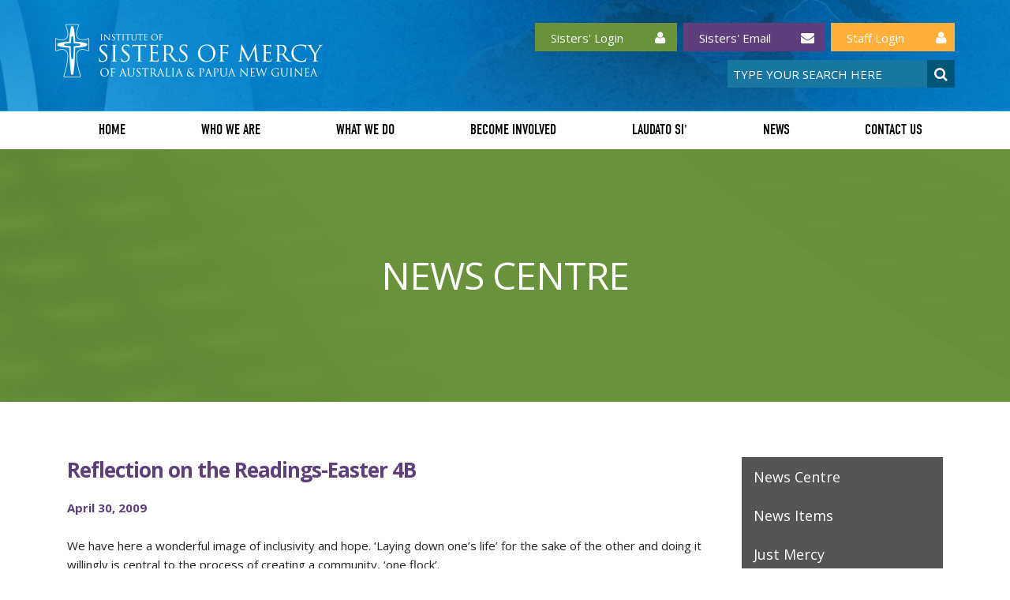

--- FILE ---
content_type: text/html; charset=UTF-8
request_url: https://institute.mercy.org.au/gospel/reflection-on-the-readings-easter-4b/
body_size: 11937
content:
<!DOCTYPE HTML>
<html lang="en-AU">
<head>
<meta charset="UTF-8">
<title>
Reflection on the Readings-Easter 4B | Institute of Sisters of Mercy of Australia</title>

<!-- STYLE SHEETS -->
<link rel="stylesheet" href="//maxcdn.bootstrapcdn.com/font-awesome/4.6.3/css/font-awesome.min.css">
<link href='https://fonts.googleapis.com/css?family=Raleway:400,700,600|Open+Sans:400,700' rel='stylesheet' type='text/css'>
<script src="https://cdnjs.cloudflare.com/ajax/libs/gsap/1.19.0/TweenMax.min.js"></script>
<meta name="viewport" content="width=device-width, initial-scale=1.0">
<style>
	body {
		opacity: 0;
	}
	#header {
		background-image: url("https://institute.mercy.org.au/wp-content/uploads/2016/07/headerbg.png")!important;
	}
</style>
<script src="https://unpkg.com/masonry-layout@4.1/dist/masonry.pkgd.min.js"></script>

<meta name='robots' content='max-image-preview:large' />
	<style>img:is([sizes="auto" i], [sizes^="auto," i]) { contain-intrinsic-size: 3000px 1500px }</style>
	<link rel="alternate" type="application/rss+xml" title="Institute of Sisters of Mercy of Australia &raquo; Reflection on the Readings-Easter 4B Comments Feed" href="https://institute.mercy.org.au/gospel/reflection-on-the-readings-easter-4b/feed/" />
<script type="text/javascript">
/* <![CDATA[ */
window._wpemojiSettings = {"baseUrl":"https:\/\/s.w.org\/images\/core\/emoji\/16.0.1\/72x72\/","ext":".png","svgUrl":"https:\/\/s.w.org\/images\/core\/emoji\/16.0.1\/svg\/","svgExt":".svg","source":{"concatemoji":"https:\/\/institute.mercy.org.au\/wp-includes\/js\/wp-emoji-release.min.js?ver=042eb2791896d0f06fc7696afb040b06"}};
/*! This file is auto-generated */
!function(s,n){var o,i,e;function c(e){try{var t={supportTests:e,timestamp:(new Date).valueOf()};sessionStorage.setItem(o,JSON.stringify(t))}catch(e){}}function p(e,t,n){e.clearRect(0,0,e.canvas.width,e.canvas.height),e.fillText(t,0,0);var t=new Uint32Array(e.getImageData(0,0,e.canvas.width,e.canvas.height).data),a=(e.clearRect(0,0,e.canvas.width,e.canvas.height),e.fillText(n,0,0),new Uint32Array(e.getImageData(0,0,e.canvas.width,e.canvas.height).data));return t.every(function(e,t){return e===a[t]})}function u(e,t){e.clearRect(0,0,e.canvas.width,e.canvas.height),e.fillText(t,0,0);for(var n=e.getImageData(16,16,1,1),a=0;a<n.data.length;a++)if(0!==n.data[a])return!1;return!0}function f(e,t,n,a){switch(t){case"flag":return n(e,"\ud83c\udff3\ufe0f\u200d\u26a7\ufe0f","\ud83c\udff3\ufe0f\u200b\u26a7\ufe0f")?!1:!n(e,"\ud83c\udde8\ud83c\uddf6","\ud83c\udde8\u200b\ud83c\uddf6")&&!n(e,"\ud83c\udff4\udb40\udc67\udb40\udc62\udb40\udc65\udb40\udc6e\udb40\udc67\udb40\udc7f","\ud83c\udff4\u200b\udb40\udc67\u200b\udb40\udc62\u200b\udb40\udc65\u200b\udb40\udc6e\u200b\udb40\udc67\u200b\udb40\udc7f");case"emoji":return!a(e,"\ud83e\udedf")}return!1}function g(e,t,n,a){var r="undefined"!=typeof WorkerGlobalScope&&self instanceof WorkerGlobalScope?new OffscreenCanvas(300,150):s.createElement("canvas"),o=r.getContext("2d",{willReadFrequently:!0}),i=(o.textBaseline="top",o.font="600 32px Arial",{});return e.forEach(function(e){i[e]=t(o,e,n,a)}),i}function t(e){var t=s.createElement("script");t.src=e,t.defer=!0,s.head.appendChild(t)}"undefined"!=typeof Promise&&(o="wpEmojiSettingsSupports",i=["flag","emoji"],n.supports={everything:!0,everythingExceptFlag:!0},e=new Promise(function(e){s.addEventListener("DOMContentLoaded",e,{once:!0})}),new Promise(function(t){var n=function(){try{var e=JSON.parse(sessionStorage.getItem(o));if("object"==typeof e&&"number"==typeof e.timestamp&&(new Date).valueOf()<e.timestamp+604800&&"object"==typeof e.supportTests)return e.supportTests}catch(e){}return null}();if(!n){if("undefined"!=typeof Worker&&"undefined"!=typeof OffscreenCanvas&&"undefined"!=typeof URL&&URL.createObjectURL&&"undefined"!=typeof Blob)try{var e="postMessage("+g.toString()+"("+[JSON.stringify(i),f.toString(),p.toString(),u.toString()].join(",")+"));",a=new Blob([e],{type:"text/javascript"}),r=new Worker(URL.createObjectURL(a),{name:"wpTestEmojiSupports"});return void(r.onmessage=function(e){c(n=e.data),r.terminate(),t(n)})}catch(e){}c(n=g(i,f,p,u))}t(n)}).then(function(e){for(var t in e)n.supports[t]=e[t],n.supports.everything=n.supports.everything&&n.supports[t],"flag"!==t&&(n.supports.everythingExceptFlag=n.supports.everythingExceptFlag&&n.supports[t]);n.supports.everythingExceptFlag=n.supports.everythingExceptFlag&&!n.supports.flag,n.DOMReady=!1,n.readyCallback=function(){n.DOMReady=!0}}).then(function(){return e}).then(function(){var e;n.supports.everything||(n.readyCallback(),(e=n.source||{}).concatemoji?t(e.concatemoji):e.wpemoji&&e.twemoji&&(t(e.twemoji),t(e.wpemoji)))}))}((window,document),window._wpemojiSettings);
/* ]]> */
</script>
<style id='wp-emoji-styles-inline-css' type='text/css'>

	img.wp-smiley, img.emoji {
		display: inline !important;
		border: none !important;
		box-shadow: none !important;
		height: 1em !important;
		width: 1em !important;
		margin: 0 0.07em !important;
		vertical-align: -0.1em !important;
		background: none !important;
		padding: 0 !important;
	}
</style>
<link rel='stylesheet' id='wp-block-library-css' href='https://institute.mercy.org.au/wp-includes/css/dist/block-library/style.min.css?ver=042eb2791896d0f06fc7696afb040b06' type='text/css' media='all' />
<style id='classic-theme-styles-inline-css' type='text/css'>
/*! This file is auto-generated */
.wp-block-button__link{color:#fff;background-color:#32373c;border-radius:9999px;box-shadow:none;text-decoration:none;padding:calc(.667em + 2px) calc(1.333em + 2px);font-size:1.125em}.wp-block-file__button{background:#32373c;color:#fff;text-decoration:none}
</style>
<style id='global-styles-inline-css' type='text/css'>
:root{--wp--preset--aspect-ratio--square: 1;--wp--preset--aspect-ratio--4-3: 4/3;--wp--preset--aspect-ratio--3-4: 3/4;--wp--preset--aspect-ratio--3-2: 3/2;--wp--preset--aspect-ratio--2-3: 2/3;--wp--preset--aspect-ratio--16-9: 16/9;--wp--preset--aspect-ratio--9-16: 9/16;--wp--preset--color--black: #000000;--wp--preset--color--cyan-bluish-gray: #abb8c3;--wp--preset--color--white: #ffffff;--wp--preset--color--pale-pink: #f78da7;--wp--preset--color--vivid-red: #cf2e2e;--wp--preset--color--luminous-vivid-orange: #ff6900;--wp--preset--color--luminous-vivid-amber: #fcb900;--wp--preset--color--light-green-cyan: #7bdcb5;--wp--preset--color--vivid-green-cyan: #00d084;--wp--preset--color--pale-cyan-blue: #8ed1fc;--wp--preset--color--vivid-cyan-blue: #0693e3;--wp--preset--color--vivid-purple: #9b51e0;--wp--preset--gradient--vivid-cyan-blue-to-vivid-purple: linear-gradient(135deg,rgba(6,147,227,1) 0%,rgb(155,81,224) 100%);--wp--preset--gradient--light-green-cyan-to-vivid-green-cyan: linear-gradient(135deg,rgb(122,220,180) 0%,rgb(0,208,130) 100%);--wp--preset--gradient--luminous-vivid-amber-to-luminous-vivid-orange: linear-gradient(135deg,rgba(252,185,0,1) 0%,rgba(255,105,0,1) 100%);--wp--preset--gradient--luminous-vivid-orange-to-vivid-red: linear-gradient(135deg,rgba(255,105,0,1) 0%,rgb(207,46,46) 100%);--wp--preset--gradient--very-light-gray-to-cyan-bluish-gray: linear-gradient(135deg,rgb(238,238,238) 0%,rgb(169,184,195) 100%);--wp--preset--gradient--cool-to-warm-spectrum: linear-gradient(135deg,rgb(74,234,220) 0%,rgb(151,120,209) 20%,rgb(207,42,186) 40%,rgb(238,44,130) 60%,rgb(251,105,98) 80%,rgb(254,248,76) 100%);--wp--preset--gradient--blush-light-purple: linear-gradient(135deg,rgb(255,206,236) 0%,rgb(152,150,240) 100%);--wp--preset--gradient--blush-bordeaux: linear-gradient(135deg,rgb(254,205,165) 0%,rgb(254,45,45) 50%,rgb(107,0,62) 100%);--wp--preset--gradient--luminous-dusk: linear-gradient(135deg,rgb(255,203,112) 0%,rgb(199,81,192) 50%,rgb(65,88,208) 100%);--wp--preset--gradient--pale-ocean: linear-gradient(135deg,rgb(255,245,203) 0%,rgb(182,227,212) 50%,rgb(51,167,181) 100%);--wp--preset--gradient--electric-grass: linear-gradient(135deg,rgb(202,248,128) 0%,rgb(113,206,126) 100%);--wp--preset--gradient--midnight: linear-gradient(135deg,rgb(2,3,129) 0%,rgb(40,116,252) 100%);--wp--preset--font-size--small: 13px;--wp--preset--font-size--medium: 20px;--wp--preset--font-size--large: 36px;--wp--preset--font-size--x-large: 42px;--wp--preset--spacing--20: 0.44rem;--wp--preset--spacing--30: 0.67rem;--wp--preset--spacing--40: 1rem;--wp--preset--spacing--50: 1.5rem;--wp--preset--spacing--60: 2.25rem;--wp--preset--spacing--70: 3.38rem;--wp--preset--spacing--80: 5.06rem;--wp--preset--shadow--natural: 6px 6px 9px rgba(0, 0, 0, 0.2);--wp--preset--shadow--deep: 12px 12px 50px rgba(0, 0, 0, 0.4);--wp--preset--shadow--sharp: 6px 6px 0px rgba(0, 0, 0, 0.2);--wp--preset--shadow--outlined: 6px 6px 0px -3px rgba(255, 255, 255, 1), 6px 6px rgba(0, 0, 0, 1);--wp--preset--shadow--crisp: 6px 6px 0px rgba(0, 0, 0, 1);}:where(.is-layout-flex){gap: 0.5em;}:where(.is-layout-grid){gap: 0.5em;}body .is-layout-flex{display: flex;}.is-layout-flex{flex-wrap: wrap;align-items: center;}.is-layout-flex > :is(*, div){margin: 0;}body .is-layout-grid{display: grid;}.is-layout-grid > :is(*, div){margin: 0;}:where(.wp-block-columns.is-layout-flex){gap: 2em;}:where(.wp-block-columns.is-layout-grid){gap: 2em;}:where(.wp-block-post-template.is-layout-flex){gap: 1.25em;}:where(.wp-block-post-template.is-layout-grid){gap: 1.25em;}.has-black-color{color: var(--wp--preset--color--black) !important;}.has-cyan-bluish-gray-color{color: var(--wp--preset--color--cyan-bluish-gray) !important;}.has-white-color{color: var(--wp--preset--color--white) !important;}.has-pale-pink-color{color: var(--wp--preset--color--pale-pink) !important;}.has-vivid-red-color{color: var(--wp--preset--color--vivid-red) !important;}.has-luminous-vivid-orange-color{color: var(--wp--preset--color--luminous-vivid-orange) !important;}.has-luminous-vivid-amber-color{color: var(--wp--preset--color--luminous-vivid-amber) !important;}.has-light-green-cyan-color{color: var(--wp--preset--color--light-green-cyan) !important;}.has-vivid-green-cyan-color{color: var(--wp--preset--color--vivid-green-cyan) !important;}.has-pale-cyan-blue-color{color: var(--wp--preset--color--pale-cyan-blue) !important;}.has-vivid-cyan-blue-color{color: var(--wp--preset--color--vivid-cyan-blue) !important;}.has-vivid-purple-color{color: var(--wp--preset--color--vivid-purple) !important;}.has-black-background-color{background-color: var(--wp--preset--color--black) !important;}.has-cyan-bluish-gray-background-color{background-color: var(--wp--preset--color--cyan-bluish-gray) !important;}.has-white-background-color{background-color: var(--wp--preset--color--white) !important;}.has-pale-pink-background-color{background-color: var(--wp--preset--color--pale-pink) !important;}.has-vivid-red-background-color{background-color: var(--wp--preset--color--vivid-red) !important;}.has-luminous-vivid-orange-background-color{background-color: var(--wp--preset--color--luminous-vivid-orange) !important;}.has-luminous-vivid-amber-background-color{background-color: var(--wp--preset--color--luminous-vivid-amber) !important;}.has-light-green-cyan-background-color{background-color: var(--wp--preset--color--light-green-cyan) !important;}.has-vivid-green-cyan-background-color{background-color: var(--wp--preset--color--vivid-green-cyan) !important;}.has-pale-cyan-blue-background-color{background-color: var(--wp--preset--color--pale-cyan-blue) !important;}.has-vivid-cyan-blue-background-color{background-color: var(--wp--preset--color--vivid-cyan-blue) !important;}.has-vivid-purple-background-color{background-color: var(--wp--preset--color--vivid-purple) !important;}.has-black-border-color{border-color: var(--wp--preset--color--black) !important;}.has-cyan-bluish-gray-border-color{border-color: var(--wp--preset--color--cyan-bluish-gray) !important;}.has-white-border-color{border-color: var(--wp--preset--color--white) !important;}.has-pale-pink-border-color{border-color: var(--wp--preset--color--pale-pink) !important;}.has-vivid-red-border-color{border-color: var(--wp--preset--color--vivid-red) !important;}.has-luminous-vivid-orange-border-color{border-color: var(--wp--preset--color--luminous-vivid-orange) !important;}.has-luminous-vivid-amber-border-color{border-color: var(--wp--preset--color--luminous-vivid-amber) !important;}.has-light-green-cyan-border-color{border-color: var(--wp--preset--color--light-green-cyan) !important;}.has-vivid-green-cyan-border-color{border-color: var(--wp--preset--color--vivid-green-cyan) !important;}.has-pale-cyan-blue-border-color{border-color: var(--wp--preset--color--pale-cyan-blue) !important;}.has-vivid-cyan-blue-border-color{border-color: var(--wp--preset--color--vivid-cyan-blue) !important;}.has-vivid-purple-border-color{border-color: var(--wp--preset--color--vivid-purple) !important;}.has-vivid-cyan-blue-to-vivid-purple-gradient-background{background: var(--wp--preset--gradient--vivid-cyan-blue-to-vivid-purple) !important;}.has-light-green-cyan-to-vivid-green-cyan-gradient-background{background: var(--wp--preset--gradient--light-green-cyan-to-vivid-green-cyan) !important;}.has-luminous-vivid-amber-to-luminous-vivid-orange-gradient-background{background: var(--wp--preset--gradient--luminous-vivid-amber-to-luminous-vivid-orange) !important;}.has-luminous-vivid-orange-to-vivid-red-gradient-background{background: var(--wp--preset--gradient--luminous-vivid-orange-to-vivid-red) !important;}.has-very-light-gray-to-cyan-bluish-gray-gradient-background{background: var(--wp--preset--gradient--very-light-gray-to-cyan-bluish-gray) !important;}.has-cool-to-warm-spectrum-gradient-background{background: var(--wp--preset--gradient--cool-to-warm-spectrum) !important;}.has-blush-light-purple-gradient-background{background: var(--wp--preset--gradient--blush-light-purple) !important;}.has-blush-bordeaux-gradient-background{background: var(--wp--preset--gradient--blush-bordeaux) !important;}.has-luminous-dusk-gradient-background{background: var(--wp--preset--gradient--luminous-dusk) !important;}.has-pale-ocean-gradient-background{background: var(--wp--preset--gradient--pale-ocean) !important;}.has-electric-grass-gradient-background{background: var(--wp--preset--gradient--electric-grass) !important;}.has-midnight-gradient-background{background: var(--wp--preset--gradient--midnight) !important;}.has-small-font-size{font-size: var(--wp--preset--font-size--small) !important;}.has-medium-font-size{font-size: var(--wp--preset--font-size--medium) !important;}.has-large-font-size{font-size: var(--wp--preset--font-size--large) !important;}.has-x-large-font-size{font-size: var(--wp--preset--font-size--x-large) !important;}
:where(.wp-block-post-template.is-layout-flex){gap: 1.25em;}:where(.wp-block-post-template.is-layout-grid){gap: 1.25em;}
:where(.wp-block-columns.is-layout-flex){gap: 2em;}:where(.wp-block-columns.is-layout-grid){gap: 2em;}
:root :where(.wp-block-pullquote){font-size: 1.5em;line-height: 1.6;}
</style>
<link rel='stylesheet' id='contact-form-7-css' href='https://institute.mercy.org.au/wp-content/plugins/contact-form-7/includes/css/styles.css?ver=6.1.4' type='text/css' media='all' />
<style id='contact-form-7-inline-css' type='text/css'>
.wpcf7 .wpcf7-recaptcha iframe {margin-bottom: 0;}.wpcf7 .wpcf7-recaptcha[data-align="center"] > div {margin: 0 auto;}.wpcf7 .wpcf7-recaptcha[data-align="right"] > div {margin: 0 0 0 auto;}
</style>
<link rel='stylesheet' id='foobox-free-min-css' href='https://institute.mercy.org.au/wp-content/plugins/foobox-image-lightbox/free/css/foobox.free.min.css?ver=2.7.35' type='text/css' media='all' />
<link rel='stylesheet' id='wp-pagenavi-css' href='https://institute.mercy.org.au/wp-content/plugins/wp-pagenavi/pagenavi-css.css?ver=2.70' type='text/css' media='all' />
<link rel='stylesheet' id='thecss-css' href='https://institute.mercy.org.au/wp-content/themes/sistersofmercy/style.css?ver=042eb2791896d0f06fc7696afb040b06' type='text/css' media='all' />
<link rel='stylesheet' id='bootstrap-css' href='https://institute.mercy.org.au/wp-content/themes/sistersofmercy/css/bootstrap.css?ver=042eb2791896d0f06fc7696afb040b06' type='text/css' media='all' />
<link rel='stylesheet' id='hover-css' href='https://institute.mercy.org.au/wp-content/themes/sistersofmercy/css/hover.css?ver=042eb2791896d0f06fc7696afb040b06' type='text/css' media='all' />
<link rel='stylesheet' id='animations-css' href='https://institute.mercy.org.au/wp-content/themes/sistersofmercy/css/animations.css?ver=042eb2791896d0f06fc7696afb040b06' type='text/css' media='all' />
<link rel='stylesheet' id='jsplugins-css' href='https://institute.mercy.org.au/wp-content/themes/sistersofmercy/css/jsplugins.css?ver=042eb2791896d0f06fc7696afb040b06' type='text/css' media='all' />
<link rel='stylesheet' id='skeleton-css' href='https://institute.mercy.org.au/wp-content/themes/sistersofmercy/css/skeleton.css?ver=042eb2791896d0f06fc7696afb040b06' type='text/css' media='all' />
<link rel='stylesheet' id='pushycss-css' href='https://institute.mercy.org.au/wp-content/themes/sistersofmercy/css/pushy.css?ver=042eb2791896d0f06fc7696afb040b06' type='text/css' media='all' />
<link rel='stylesheet' id='ddstyle-css' href='https://institute.mercy.org.au/wp-content/themes/sistersofmercy/css/ddstyle.css?ver=042eb2791896d0f06fc7696afb040b06' type='text/css' media='all' />
<link rel='stylesheet' id='mediaqueries-css' href='https://institute.mercy.org.au/wp-content/themes/sistersofmercy/css/mediaqueries.css?ver=042eb2791896d0f06fc7696afb040b06' type='text/css' media='all' />
<link rel='stylesheet' id='slick-style-css' href='https://institute.mercy.org.au/wp-content/themes/sistersofmercy/css/slick.css?ver=042eb2791896d0f06fc7696afb040b06' type='text/css' media='all' />
<link rel='stylesheet' id='fraynework-style-css' href='https://institute.mercy.org.au/wp-content/themes/sistersofmercy/css/fraynework.css?ver=20250530' type='text/css' media='all' />
<link rel='stylesheet' id='flame-style-css' href='https://institute.mercy.org.au/wp-content/themes/sistersofmercy/css/flame.css?ver=042eb2791896d0f06fc7696afb040b06' type='text/css' media='all' />
<link rel='stylesheet' id='wepray-css' href='https://institute.mercy.org.au/wp-content/themes/sistersofmercy/css/wepray.css?ver=20220609' type='text/css' media='all' />
<link rel='stylesheet' id='remodal-css' href='https://institute.mercy.org.au/wp-content/themes/sistersofmercy/css/remodal.css?ver=042eb2791896d0f06fc7696afb040b06' type='text/css' media='all' />
<link rel='stylesheet' id='new-video-style-css' href='https://institute.mercy.org.au/wp-content/themes/sistersofmercy/css/new-video-style.css?ver=042eb2791896d0f06fc7696afb040b06' type='text/css' media='all' />
<link rel='stylesheet' id='chapter-message-css' href='https://institute.mercy.org.au/wp-content/themes/sistersofmercy/css/chapter-message.css?ver=042eb2791896d0f06fc7696afb040b06' type='text/css' media='all' />
<link rel='stylesheet' id='form-prayer-css' href='https://institute.mercy.org.au/wp-content/themes/sistersofmercy/css/form-prayer.css?ver=042eb2791896d0f06fc7696afb040b06' type='text/css' media='all' />
<link rel='stylesheet' id='pilgrims-css' href='https://institute.mercy.org.au/wp-content/themes/sistersofmercy/css/pilgrims.css?ver=20250529' type='text/css' media='all' />
<script type="text/javascript" src="https://institute.mercy.org.au/wp-includes/js/jquery/jquery.min.js?ver=3.7.1" id="jquery-core-js"></script>
<script type="text/javascript" src="https://institute.mercy.org.au/wp-includes/js/jquery/jquery-migrate.min.js?ver=3.4.1" id="jquery-migrate-js"></script>
<script type="text/javascript" id="foobox-free-min-js-before">
/* <![CDATA[ */
/* Run FooBox FREE (v2.7.35) */
var FOOBOX = window.FOOBOX = {
	ready: true,
	disableOthers: true,
	o: {wordpress: { enabled: true },
		countMessage:'image %index of %total',
		captions: { dataTitle: ["captionTitle","title"], dataDesc: ["captionDesc","description"] },
		rel: '',
		excludes:'.fbx-link,.nofoobox,.nolightbox,a[href*="pinterest.com/pin/create/button/"]',
		affiliate : { enabled: false },
		error: "Could not load the item"},
	selectors: [
		".foogallery-container.foogallery-lightbox-foobox", ".foogallery-container.foogallery-lightbox-foobox-free", ".gallery", ".wp-block-gallery", ".wp-caption", ".wp-block-image", "a:has(img[class*=wp-image-])", ".foobox"
	],
	pre: function( $ ){
		// Custom JavaScript (Pre)
		
	},
	post: function( $ ){
		// Custom JavaScript (Post)
		
		// Custom Captions Code
		
	},
	custom: function( $ ){
		// Custom Extra JS
		
	}
};
/* ]]> */
</script>
<script type="text/javascript" src="https://institute.mercy.org.au/wp-content/plugins/foobox-image-lightbox/free/js/foobox.free.min.js?ver=2.7.35" id="foobox-free-min-js"></script>
<link rel="https://api.w.org/" href="https://institute.mercy.org.au/wp-json/" /><link rel="EditURI" type="application/rsd+xml" title="RSD" href="https://institute.mercy.org.au/xmlrpc.php?rsd" />

<link rel="canonical" href="https://institute.mercy.org.au/gospel/reflection-on-the-readings-easter-4b/" />
<link rel='shortlink' href='https://institute.mercy.org.au/?p=11744' />
<link rel="alternate" title="oEmbed (JSON)" type="application/json+oembed" href="https://institute.mercy.org.au/wp-json/oembed/1.0/embed?url=https%3A%2F%2Finstitute.mercy.org.au%2Fgospel%2Freflection-on-the-readings-easter-4b%2F" />
<link rel="alternate" title="oEmbed (XML)" type="text/xml+oembed" href="https://institute.mercy.org.au/wp-json/oembed/1.0/embed?url=https%3A%2F%2Finstitute.mercy.org.au%2Fgospel%2Freflection-on-the-readings-easter-4b%2F&#038;format=xml" />
<script type="text/javascript">
(function(url){
	if(/(?:Chrome\/26\.0\.1410\.63 Safari\/537\.31|WordfenceTestMonBot)/.test(navigator.userAgent)){ return; }
	var addEvent = function(evt, handler) {
		if (window.addEventListener) {
			document.addEventListener(evt, handler, false);
		} else if (window.attachEvent) {
			document.attachEvent('on' + evt, handler);
		}
	};
	var removeEvent = function(evt, handler) {
		if (window.removeEventListener) {
			document.removeEventListener(evt, handler, false);
		} else if (window.detachEvent) {
			document.detachEvent('on' + evt, handler);
		}
	};
	var evts = 'contextmenu dblclick drag dragend dragenter dragleave dragover dragstart drop keydown keypress keyup mousedown mousemove mouseout mouseover mouseup mousewheel scroll'.split(' ');
	var logHuman = function() {
		if (window.wfLogHumanRan) { return; }
		window.wfLogHumanRan = true;
		var wfscr = document.createElement('script');
		wfscr.type = 'text/javascript';
		wfscr.async = true;
		wfscr.src = url + '&r=' + Math.random();
		(document.getElementsByTagName('head')[0]||document.getElementsByTagName('body')[0]).appendChild(wfscr);
		for (var i = 0; i < evts.length; i++) {
			removeEvent(evts[i], logHuman);
		}
	};
	for (var i = 0; i < evts.length; i++) {
		addEvent(evts[i], logHuman);
	}
})('//institute.mercy.org.au/?wordfence_lh=1&hid=1BFEAB9D3D190B45433453C0F7B9FE3F');
</script><link rel="icon" href="https://institute.mercy.org.au/wp-content/uploads/2020/08/cropped-ismapng-thumb-1-300x300-1-32x32.png" sizes="32x32" />
<link rel="icon" href="https://institute.mercy.org.au/wp-content/uploads/2020/08/cropped-ismapng-thumb-1-300x300-1-192x192.png" sizes="192x192" />
<link rel="apple-touch-icon" href="https://institute.mercy.org.au/wp-content/uploads/2020/08/cropped-ismapng-thumb-1-300x300-1-180x180.png" />
<meta name="msapplication-TileImage" content="https://institute.mercy.org.au/wp-content/uploads/2020/08/cropped-ismapng-thumb-1-300x300-1-270x270.png" />
		<style type="text/css" id="wp-custom-css">
			
body.page-id-36150 .page-title, body.page-id-36150 .pagetitle-wrap{
		display:none;
	}


body.page-id-36150 #pagecontent{
	padding-top:10px;
}


#board{
	display:flex;
	flex-wrap:wrap;
	justify-content:space-between
}

#board  >div{
	width: calc((100% - 100px)/3)!important;
	margin:0 0 20px;
	text-align:center
}

#board img{
	height:300px;
	width:100%;
	object-fit:cover
}

@media (max-width:767px){
	#board figure{
width:100% !important;
}
}
#news-category{
	width:100%;
}

#news-text::placeholder {
  color: rgb(34, 34, 34)
}


.page_item_has_children > a{
	padding-right:10px;
}

		</style>
		<script src="https://use.typekit.net/otn8uhu.js"></script>
<script>try{Typekit.load({ async: true });}catch(e){}</script>
<!-- Google tag (gtag.js) -->
<script async src="https://www.googletagmanager.com/gtag/js?id=G-80R0T2L86F"></script>
<script>
  window.dataLayer = window.dataLayer || [];
  function gtag(){dataLayer.push(arguments);}
  gtag('js', new Date());

  gtag('config', 'G-80R0T2L86F');
</script>
</head>
<body class="wp-singular gospel-template-default single single-gospel postid-11744 wp-theme-sistersofmercy metaslider-plugin mac chrome">
<div class="group page-wrap">
	<div id="header">
		<header>
			<div class="container">
				<div class="row">
					<div class="site-title header-left ib col-md-4 cwhite col-sm-6 col-xs-9">
						<a href="https://institute.mercy.org.au">
							<img src="https://institute.mercy.org.au/wp-content/uploads/2016/07/logo-1.png" alt="site-logo">
						</a>
					</div><!-- end site-title -->

					<div class="col-md-8 header-right tr col-sm-6 col-xs-3">
						<div class="visible-lg">
							<div class="social-media-header">
								<!--
								<a href="#">
									<i class="fa fa-facebook"></i>
								</a>
								-->


								<a class="intranet" href="https://members.institute.mercy.org.au" target="_blank">
									<p>Sisters' Login</p>
									<i class="fa fa-user"></i>
								</a>
								<a class="intranet" href="http://mail.mercy.org.au" target="_blank" style="margin-left:8px;background:#5D407B;">
									<p>Sisters' Email</p>
									<i class="fa fa fa-envelope"></i>
								</a>
								<a class="intranet" href="https://institute.mercy.org.au/staff-section"  style="margin-left:8px;background:#FFB039;">
									<p>Staff Login</p>
									<i class="fa fa-user" style="background:none"></i>
								</a>
							</div>
							<div class="header-search margin-t10">
								<form role="search" method="get" class="search-form" action="https://institute.mercy.org.au/">
    
        <input type="search" class="search-field"
            placeholder="TYPE YOUR SEARCH HERE"
            value="" name="s"
            title="Search for:" />

    	<input type="submit" class="search-submit" value="" />
</form>							</div>
						</div>
						<div class="menu-btn pull-right hidden-lg">
							<span class="linebars"></span>
							<span class="linebars"></span>
							<span class="linebars"></span>
						</div>
					</div><!-- end header-right -->
				</div>	<!-- end row -->
			</div><!-- end container -->
		</header>
    </div><!-- end header div -->

     <div id="top-navigation">
    	<div class="container clearfix center-block clearfix seven-cols cwhite visible-lg tc">
			<div class="inner-container">
			<div class="topnav-col">
				<ul>
					<li class="topnav-parent">
												<a href="https://institute.mercy.org.au/?page_id=164" class="">
							Home						</a>

						<ul class="topnav-children">
													</ul>
					</li>
				</ul>
			</div><!-- end topnav-col -->
			<div class="topnav-col">
				<ul>
					<li class="topnav-parent">
												<a href="https://institute.mercy.org.au/?page_id=4" class="">
							Who we are						</a>

						<ul class="topnav-children">
							<li class="page_item page-item-272"><a href="https://institute.mercy.org.au/about-us/ismapng/">ISMAPNG &#8211; Profile, Leadership</a></li>
<li class="page_item page-item-232"><a href="https://institute.mercy.org.au/about-us/catherine-mcauley/">Our Foundress &#8211; Catherine McAuley</a></li>
<li class="page_item page-item-11121"><a href="https://institute.mercy.org.au/about-us/our-history/">Our History</a></li>
<li class="page_item page-item-297 page_item_has_children"><a href="https://institute.mercy.org.au/about-us/mercy-spirituality/">Mercy Spirituality</a></li>
<li class="page_item page-item-40698"><a href="https://institute.mercy.org.au/about-us/orientation-to-mercy-modules/">Orientation to Mercy Modules</a></li>
<li class="page_item page-item-293 page_item_has_children"><a href="https://institute.mercy.org.au/about-us/archives-and-heritage/">Archives and Heritage</a></li>
<li class="page_item page-item-295"><a href="https://institute.mercy.org.au/about-us/protection-of-children-and-vulnerable-people/">Safeguarding Children and Adults at Risk</a></li>
<li class="page_item page-item-294"><a href="https://institute.mercy.org.au/about-us/mercy-world/">Mercy International Association</a></li>
<li class="page_item page-item-16161 page_item_has_children"><a href="https://institute.mercy.org.au/about-us/family-care-sisters/">Family Care Sisters</a></li>
						</ul>
					</li>
				</ul>
			</div><!-- end topnav-col -->
			<div class="topnav-col">
				<ul>
					<li class="topnav-parent">
												<a href="https://institute.mercy.org.au/?page_id=6" class="">
							What we do						</a>

						<ul class="topnav-children">
							<li class="page_item page-item-304 page_item_has_children"><a href="https://institute.mercy.org.au/mercy-in-action/we-respond/">Advocacy</a></li>
<li class="page_item page-item-36806 page_item_has_children"><a href="https://institute.mercy.org.au/mercy-in-action/catherine-mcauley-services-limited/">Catherine McAuley Services Limited</a></li>
<li class="page_item page-item-28960 page_item_has_children"><a href="https://institute.mercy.org.au/mercy-in-action/mcauley-ministries/">McAuley Ministries Limited</a></li>
<li class="page_item page-item-312 page_item_has_children"><a href="https://institute.mercy.org.au/mercy-in-action/we-provide-a-place-to-be/">Retreat and Conference Centres</a></li>
<li class="page_item page-item-310"><a href="https://institute.mercy.org.au/mercy-in-action/we-journey-with/">Spiritual Direction, Facilitation, Psychology, Counselling, Pastoral Care, Presence and Prayer</a></li>
						</ul>
					</li>
				</ul>
			</div><!-- end topnav-col -->
			<div class="topnav-col">
				<ul>
					<li class="topnav-parent">
												<a href="https://institute.mercy.org.au/?page_id=8" class="">
							Become Involved						</a>

						<ul class="topnav-children">
							<li class="page_item page-item-11397 page_item_has_children"><a href="https://institute.mercy.org.au/become-involved/pray-with-us/">Prayer Room</a></li>
<li class="page_item page-item-11350 page_item_has_children"><a href="https://institute.mercy.org.au/become-involved/become-a-sister-of-mercy/">Become a Sister of Mercy</a></li>
<li class="page_item page-item-11356 page_item_has_children"><a href="https://institute.mercy.org.au/become-involved/become-a-mercy-associate/">Become a Mercy Associate</a></li>
<li class="page_item page-item-11359"><a href="https://institute.mercy.org.au/become-involved/become-a-young-mercy/">Become a Young Mercy Link</a></li>
<li class="page_item page-item-11361"><a href="https://institute.mercy.org.au/become-involved/employment-opportunities/">Employment Opportunities</a></li>
						</ul>
					</li>
				</ul>
			</div><!-- end topnav-col -->

			<div class="topnav-col">
				<ul>
					<li class="topnav-parent">
												<a href="https://institute.mercy.org.au/?page_id=41559" class="">
							Laudato Si'						</a>

						<ul class="topnav-children">
							<li class="page_item page-item-41312"><a href="https://institute.mercy.org.au/laudato-si/laudato-si-goal-1-response-to-the-cry-of-the-earth/">Laudato Si&#8217; Goal 1:  Response to the Cry of the Earth</a></li>
<li class="page_item page-item-41318"><a href="https://institute.mercy.org.au/laudato-si/laudato-si-goal-2-response-to-the-cry-of-the-poor/">Laudato Si&#8217; Goal 2:  Response to the Cry of the Poor</a></li>
<li class="page_item page-item-41326"><a href="https://institute.mercy.org.au/laudato-si/laudato-si-goal-3-ecological-economics/">Laudato Si&#8217; Goal 3:  Ecological Economics</a></li>
<li class="page_item page-item-41330"><a href="https://institute.mercy.org.au/laudato-si/laudato-si-goal-4-adoption-of-simple-lifestyles/">Laudato Si&#8217; Goal 4:  Adoption of Simple Lifestyles</a></li>
<li class="page_item page-item-41333"><a href="https://institute.mercy.org.au/laudato-si/laudato-si-goal-5-ecological-education/">Laudato Si&#8217; Goal 5:  Ecological Education</a></li>
<li class="page_item page-item-41336 page_item_has_children"><a href="https://institute.mercy.org.au/laudato-si/laudato-si-goal-6-ecological-spirituality/">Laudato Si&#8217; Goal 6:  Ecological Spirituality Resources</a></li>
<li class="page_item page-item-41339"><a href="https://institute.mercy.org.au/laudato-si/laudato-si-goal-7-community-engagement-and-participatory-action/">Laudato Si&#8217; Goal 7:  Community Engagement and Participatory Action</a></li>
<li class="page_item page-item-41346"><a href="https://institute.mercy.org.au/laudato-si/laudato-si-resources/">Laudato Si&#8217; Resources</a></li>
						</ul>
					</li>
				</ul>
			</div><!-- end topnav-col -->

			<div class="topnav-col">
				<ul>
					<li class="topnav-parent">
												<a href="https://institute.mercy.org.au/?page_id=184" class="">
							News						</a>

						<ul class="topnav-children">
							<li class="page_item page-item-238"><a href="https://institute.mercy.org.au/news-centre/news-items/">News Items</a></li>
<li class="page_item page-item-11035"><a href="https://institute.mercy.org.au/news-centre/just-mercy/">Just Mercy</a></li>
						</ul>
					</li>
				</ul>
			</div><!-- end topnav-col -->


			<div class="topnav-col">
				<ul>
					<li class="topnav-parent">
												<a href="https://institute.mercy.org.au/?page_id=12" class="">
							Contact Us						</a>

						<ul class="topnav-children">
							<li class="page_item page-item-241"><a href="https://institute.mercy.org.au/contact/general-information/">Institute Centre and Institute Leadership Team</a></li>
<li class="page_item page-item-334"><a href="https://institute.mercy.org.au/contact/regional-community-offices/">Communities</a></li>
<li class="page_item page-item-336"><a href="https://institute.mercy.org.au/contact/mercy-centres-and-administration/">Useful Contacts</a></li>
						</ul>
					</li>
				</ul>
			</div><!-- end topnav-col -->
		</div><!-- inner-container -->

		</div><!-- container -->
    </div><!-- top navigation -->

       <div id="mobile-navigation" class="hidden-lg pushy pushy-right">

		<div class="menu-btn pull-right hidden-lg menu-push-btn">
			<span class="linebars"></span>
			<span class="linebars"></span>
			<span class="linebars"></span>
		</div>

		<div class="clearfix">
			<div class="mobilenav-col">
				<ul>
					<li class="mobilenav-parent">
						<a href="https://institute.mercy.org.au/?page_id=164" class="">
							Home						</a>
						<i class="fa fa-angle-down"></i>
						<ul class="mobilenav-children">
													</ul>
					</li>
					<li class="mobilenav-parent">
						<a href="https://institute.mercy.org.au/?page_id=4" class="">
							Who we are						</a>
						<i class="fa fa-angle-down"></i>
						<ul class="mobilenav-children">
							<li class="page_item page-item-272"><a href="https://institute.mercy.org.au/about-us/ismapng/">ISMAPNG &#8211; Profile, Leadership</a></li>
<li class="page_item page-item-232"><a href="https://institute.mercy.org.au/about-us/catherine-mcauley/">Our Foundress &#8211; Catherine McAuley</a></li>
<li class="page_item page-item-11121"><a href="https://institute.mercy.org.au/about-us/our-history/">Our History</a></li>
<li class="page_item page-item-297 page_item_has_children"><a href="https://institute.mercy.org.au/about-us/mercy-spirituality/">Mercy Spirituality</a></li>
<li class="page_item page-item-40698"><a href="https://institute.mercy.org.au/about-us/orientation-to-mercy-modules/">Orientation to Mercy Modules</a></li>
<li class="page_item page-item-293 page_item_has_children"><a href="https://institute.mercy.org.au/about-us/archives-and-heritage/">Archives and Heritage</a></li>
<li class="page_item page-item-295"><a href="https://institute.mercy.org.au/about-us/protection-of-children-and-vulnerable-people/">Safeguarding Children and Adults at Risk</a></li>
<li class="page_item page-item-294"><a href="https://institute.mercy.org.au/about-us/mercy-world/">Mercy International Association</a></li>
<li class="page_item page-item-16161 page_item_has_children"><a href="https://institute.mercy.org.au/about-us/family-care-sisters/">Family Care Sisters</a></li>
						</ul>
					</li>
					<li class="mobilenav-parent">
						<a href="https://institute.mercy.org.au/?page_id=6" class="">
							What we do						</a>
						<i class="fa fa-angle-down"></i>
						<ul class="mobilenav-children">
							<li class="page_item page-item-304 page_item_has_children"><a href="https://institute.mercy.org.au/mercy-in-action/we-respond/">Advocacy</a></li>
<li class="page_item page-item-36806 page_item_has_children"><a href="https://institute.mercy.org.au/mercy-in-action/catherine-mcauley-services-limited/">Catherine McAuley Services Limited</a></li>
<li class="page_item page-item-28960 page_item_has_children"><a href="https://institute.mercy.org.au/mercy-in-action/mcauley-ministries/">McAuley Ministries Limited</a></li>
<li class="page_item page-item-312 page_item_has_children"><a href="https://institute.mercy.org.au/mercy-in-action/we-provide-a-place-to-be/">Retreat and Conference Centres</a></li>
<li class="page_item page-item-310"><a href="https://institute.mercy.org.au/mercy-in-action/we-journey-with/">Spiritual Direction, Facilitation, Psychology, Counselling, Pastoral Care, Presence and Prayer</a></li>
						</ul>
					</li>
					<li class="mobilenav-parent">
						<a href="https://institute.mercy.org.au/?page_id=8" class="">
							Become Involved						</a>
						<i class="fa fa-angle-down"></i>
						<ul class="mobilenav-children">
							<li class="page_item page-item-11397 page_item_has_children"><a href="https://institute.mercy.org.au/become-involved/pray-with-us/">Prayer Room</a></li>
<li class="page_item page-item-11350 page_item_has_children"><a href="https://institute.mercy.org.au/become-involved/become-a-sister-of-mercy/">Become a Sister of Mercy</a></li>
<li class="page_item page-item-11356 page_item_has_children"><a href="https://institute.mercy.org.au/become-involved/become-a-mercy-associate/">Become a Mercy Associate</a></li>
<li class="page_item page-item-11359"><a href="https://institute.mercy.org.au/become-involved/become-a-young-mercy/">Become a Young Mercy Link</a></li>
<li class="page_item page-item-11361"><a href="https://institute.mercy.org.au/become-involved/employment-opportunities/">Employment Opportunities</a></li>
						</ul>
					</li>
					<li class="mobilenav-parent">
						<a href="https://institute.mercy.org.au/?page_id=41559" class="">
							Laudato Si'						</a>
						<i class="fa fa-angle-down"></i>
						<ul class="mobilenav-children">
							<li class="page_item page-item-41312"><a href="https://institute.mercy.org.au/laudato-si/laudato-si-goal-1-response-to-the-cry-of-the-earth/">Laudato Si&#8217; Goal 1:  Response to the Cry of the Earth</a></li>
<li class="page_item page-item-41318"><a href="https://institute.mercy.org.au/laudato-si/laudato-si-goal-2-response-to-the-cry-of-the-poor/">Laudato Si&#8217; Goal 2:  Response to the Cry of the Poor</a></li>
<li class="page_item page-item-41326"><a href="https://institute.mercy.org.au/laudato-si/laudato-si-goal-3-ecological-economics/">Laudato Si&#8217; Goal 3:  Ecological Economics</a></li>
<li class="page_item page-item-41330"><a href="https://institute.mercy.org.au/laudato-si/laudato-si-goal-4-adoption-of-simple-lifestyles/">Laudato Si&#8217; Goal 4:  Adoption of Simple Lifestyles</a></li>
<li class="page_item page-item-41333"><a href="https://institute.mercy.org.au/laudato-si/laudato-si-goal-5-ecological-education/">Laudato Si&#8217; Goal 5:  Ecological Education</a></li>
<li class="page_item page-item-41336 page_item_has_children"><a href="https://institute.mercy.org.au/laudato-si/laudato-si-goal-6-ecological-spirituality/">Laudato Si&#8217; Goal 6:  Ecological Spirituality Resources</a></li>
<li class="page_item page-item-41339"><a href="https://institute.mercy.org.au/laudato-si/laudato-si-goal-7-community-engagement-and-participatory-action/">Laudato Si&#8217; Goal 7:  Community Engagement and Participatory Action</a></li>
<li class="page_item page-item-41346"><a href="https://institute.mercy.org.au/laudato-si/laudato-si-resources/">Laudato Si&#8217; Resources</a></li>
						</ul>
					</li>
					<li class="mobilenav-parent">
						<a href="https://institute.mercy.org.au/?page_id=184" class="">
							News						</a>
						<i class="fa fa-angle-down"></i>
						<ul class="mobilenav-children">
							<li class="page_item page-item-238"><a href="https://institute.mercy.org.au/news-centre/news-items/">News Items</a></li>
<li class="page_item page-item-11035"><a href="https://institute.mercy.org.au/news-centre/just-mercy/">Just Mercy</a></li>
						</ul>
					</li>

					<li class="mobilenav-parent">
						<a href="https://institute.mercy.org.au/?page_id=32671" class="">
							FLAME						</a>
						<i class="fa fa-angle-down"></i>
						<ul class="mobilenav-children">
							<li class="page_item page-item-32673 page_item_has_children"><a href="https://institute.mercy.org.au/flame/formation-opportunities/">Formation Opportunities</a></li>
<li class="page_item page-item-34436"><a href="https://institute.mercy.org.au/flame/mercy-global-presence/">Mercy Global Presence</a></li>
<li class="page_item page-item-34761 page_item_has_children"><a href="https://institute.mercy.org.au/flame/resources/">Resources</a></li>
<li class="page_item page-item-37473"><a href="https://institute.mercy.org.au/flame/attention-to-our-natural-world/">Attention to our Natural World</a></li>
						</ul>
					</li>


					<li class="mobilenav-parent">
						<a href="https://institute.mercy.org.au/?page_id=12" class="">
							Contact Us						</a>
						<i class="fa fa-angle-down"></i>
						<ul class="mobilenav-children">
							<li class="page_item page-item-241"><a href="https://institute.mercy.org.au/contact/general-information/">Institute Centre and Institute Leadership Team</a></li>
<li class="page_item page-item-334"><a href="https://institute.mercy.org.au/contact/regional-community-offices/">Communities</a></li>
<li class="page_item page-item-336"><a href="https://institute.mercy.org.au/contact/mercy-centres-and-administration/">Useful Contacts</a></li>
						</ul>
					</li>
				</ul>
			</div>
		</div>

		<div class="push-bottom tl">
			<div class="social-media-header">

				<a class="intranet" style="background:rgb(105, 146, 58);margin-bottom:10px;" href="https://members.institute.mercy.org.au" target="_blank">
					<p>Sisters' Login</p>
				</a>
				<a class="intranet" href="http://mail.mercy.org.au" target="_blank" style="margin-bottom:10px;background:#5D407B;;">
					<p>Sisters' Email</p>
				</a>
				<a class="intranet" href="https://institute.mercy.org.au/staff-section"  style="margin-bottom:10px;background:#FFB039;">
					<p>Staff Login</p>
				</a>


			</div>
			<div class="header-search margin-t10">
				<form role="search" method="get" class="search-form" action="https://institute.mercy.org.au/">
    
        <input type="search" class="search-field"
            placeholder="TYPE YOUR SEARCH HERE"
            value="" name="s"
            title="Search for:" />

    	<input type="submit" class="search-submit" value="" />
</form>			</div>
		</div>
    </div>
    <div class="pagetitle-wrap">
        <h2 class="posttitle">
            NEWS CENTRE
        </h2>
    </div>
<div id="main-content">
    <div id="pagecontent" class="group container regpad nopadbotmobile">

                                <div class="blog-left col-md-9">
                <article class="post-11744 gospel type-gospel status-publish hentry" id="post-11744">
                    <div class="clearfix">
                                            <h2 class="page-title">Reflection on the Readings-Easter 4B</h2>
                      <strong class="post-date">April 30, 2009</strong>
                      <br /><br />
                      <p>We have here a wonderful image of inclusivity and hope. ‘Laying down one’s life’ for the sake of the other and doing it willingly is central to the process of creating a community, ‘one flock’. </p>
                    </div>
                </article>
            </div>

            <div class="blog-right col-md-3">

                <div class="sidebar-menu">
                    <ul class="clearfix">
                        <li class="theparentpage-menu">
                            <a href="?page_id=184">
                                News Centre
                            </a>
                        </li>
                       <li class="page_item page-item-238"><a href="https://institute.mercy.org.au/news-centre/news-items/">News Items</a></li>
<li class="page_item page-item-11035"><a href="https://institute.mercy.org.au/news-centre/just-mercy/">Just Mercy</a></li>
                    </ul>
                </div><!-- end sidebar menu -->

            </div>
                        </div> <!-- end content -->
</div> <!-- end main-content -->
<footer id="footer">
	<div id="footertop" class="tc">
		<div class="container clearfix footerlogos hidden-xs"
			style="display: flex;align-items: center;justify-content: center;">
			<div class="col-md-2 col-sm-2">
				<a href="http://www.mercyworld.org/" target="_blank">
					<img src="https://institute.mercy.org.au/wp-content/uploads/2016/07/footerlogo1.png"
						alt="footerlogo">
				</a>
			</div>
			<div class="col-md-2 col-sm-2">
				<a href="https://www.mercyministrycompanions.com.au/" target="_blank">
					<img src="https://institute.mercy.org.au/wp-content/themes/sistersofmercy/images/mercycompanions.png" alt="footerlogo">
				</a>
			</div>

			<div class="col-md-2 col-sm-2">
				<a href="https://www.mercypartners.org.au/" target="_blank">
					<img style="height: 50px;display: inline-block;"
						src="https://institute.mercy.org.au/wp-content/themes/sistersofmercy/images/mercypartner.svg" alt="footerlogo">
				</a>
			</div>

			<div class="col-md-2 col-sm-2">
				<a href="http://www.mercyworks.org.au/" target="_blank">
					<img style="height: 50px;display: inline-block;"
						src="https://institute.mercy.org.au/wp-content/themes/sistersofmercy/images/mwlogo.png" alt="footerlogo">
				</a>
			</div>


			<div class="col-md-2 col-sm-2">
				<a href="http://www.catholicreligiousaustralia.org/" target="_blank">
					<img src="https://institute.mercy.org.au/wp-content/uploads/2016/07/footerlogo3.png"
						alt="footerlogo">
				</a>
			</div>

			<div class="col-md-2 col-sm-2">
				<a href="http://w2.vatican.va/content/vatican/en.html" target="_blank">
					<img src="https://institute.mercy.org.au/wp-content/uploads/2016/07/footerlogo5.png"
						alt="footerlogo">
				</a>
			</div>
			<div class="col-md-2 col-sm-2">
				<a href="https://www.catholic.org.au/" target="_blank">
					<img src="https://institute.mercy.org.au/wp-content/uploads/2016/07/footerlogo6.png"
						alt="footerlogo">
				</a>
			</div>
			<div class="col-md-1 col-sm-1"></div>
		</div>
		<div class="visible-xs mobile-affiliates container padding-t15 padding-b15 tl">
			<a href="#mobile-affiliate-logos" class="cwhite disblock" data-toggle="collapse">
				Click here for ISMAPNG Affiliate Websites
			</a>
			<div class="collapse" id="mobile-affiliate-logos">
				<div class="col-md-2 col-sm-4">
					<a href="http://www.mercyworld.org/" target="_blank">
						<img src="https://institute.mercy.org.au/wp-content/uploads/2016/07/footerlogo1.png"
							alt="footerlogo">
					</a>
				</div>
				<div class="col-md-2 col-sm-4">
					<a href="http://www.mercyworks.org.au/" target="_blank">
						<img src="https://institute.mercy.org.au/wp-content/themes/sistersofmercy/images/footerlogo_mercyworks.png"
							alt="footerlogo">
					</a>
				</div>
				<div class="col-md-2 col-sm-4">
					<a href="http://www.catholicreligiousaustralia.org/" target="_blank">
						<img src="https://institute.mercy.org.au/wp-content/uploads/2016/07/footerlogo3.png"
							alt="footerlogo">
					</a>
				</div>
				<div class="col-md-2 padding-t5 col-sm-4">
					<a href="http://w2.vatican.va/content/vatican/en.html" target="_blank">
						<img src="https://institute.mercy.org.au/wp-content/uploads/2016/07/footerlogo5.png"
							alt="footerlogo">
					</a>
				</div>
				<div class="col-md-2 col-sm-4">
					<a href="https://www.catholic.org.au/" target="_blank">
						<img src="https://institute.mercy.org.au/wp-content/uploads/2016/07/footerlogo6.png"
							alt="footerlogo">
					</a>
				</div>
			</div>


		</div>
	</div><!-- footertop -->

	<div id="footermid" class="clearfix">
		<div class="acknowledge">
			<div class="container"><p>ISMAPNG acknowledges the history, culture and diversity of indigenous peoples, and pays respect to their elders past and present, as well as future generations. We provide a safe, welcoming and inclusive environment for all diversity groups.</p>
</div>
		</div>
		<div class="container center-block clearfix seven-cols cwhite hidden-xs">

			<div class="col-md-2 col-sm-4 footerwidgets">
				<ul>
					<li>
						<h3 class="lg-footer-title">
							<a href="?page_id=4" class="footernavtitle">
								Who we are							</a>
						</h3>
					</li>
					<li class="page_item page-item-272"><a href="https://institute.mercy.org.au/about-us/ismapng/">ISMAPNG &#8211; Profile, Leadership</a></li>
<li class="page_item page-item-232"><a href="https://institute.mercy.org.au/about-us/catherine-mcauley/">Our Foundress &#8211; Catherine McAuley</a></li>
<li class="page_item page-item-11121"><a href="https://institute.mercy.org.au/about-us/our-history/">Our History</a></li>
<li class="page_item page-item-297 page_item_has_children"><a href="https://institute.mercy.org.au/about-us/mercy-spirituality/">Mercy Spirituality</a></li>
<li class="page_item page-item-40698"><a href="https://institute.mercy.org.au/about-us/orientation-to-mercy-modules/">Orientation to Mercy Modules</a></li>
<li class="page_item page-item-293 page_item_has_children"><a href="https://institute.mercy.org.au/about-us/archives-and-heritage/">Archives and Heritage</a></li>
<li class="page_item page-item-295"><a href="https://institute.mercy.org.au/about-us/protection-of-children-and-vulnerable-people/">Safeguarding Children and Adults at Risk</a></li>
<li class="page_item page-item-294"><a href="https://institute.mercy.org.au/about-us/mercy-world/">Mercy International Association</a></li>
<li class="page_item page-item-16161 page_item_has_children"><a href="https://institute.mercy.org.au/about-us/family-care-sisters/">Family Care Sisters</a></li>
				</ul>
			</div>
			<div class="col-md-2 col-sm-4 footerwidgets">
				<ul>
					<li>
						<h3 class="lg-footer-title">
							<a href="?page_id=6" class="footernavtitle">
								What we do							</a>
						</h3>
					</li>
					<li class="page_item page-item-304 page_item_has_children"><a href="https://institute.mercy.org.au/mercy-in-action/we-respond/">Advocacy</a></li>
<li class="page_item page-item-36806 page_item_has_children"><a href="https://institute.mercy.org.au/mercy-in-action/catherine-mcauley-services-limited/">Catherine McAuley Services Limited</a></li>
<li class="page_item page-item-28960 page_item_has_children"><a href="https://institute.mercy.org.au/mercy-in-action/mcauley-ministries/">McAuley Ministries Limited</a></li>
<li class="page_item page-item-312 page_item_has_children"><a href="https://institute.mercy.org.au/mercy-in-action/we-provide-a-place-to-be/">Retreat and Conference Centres</a></li>
<li class="page_item page-item-310"><a href="https://institute.mercy.org.au/mercy-in-action/we-journey-with/">Spiritual Direction, Facilitation, Psychology, Counselling, Pastoral Care, Presence and Prayer</a></li>
				</ul>
			</div>

			<div class="col-md-2 col-sm-4 footerwidgets">
				<ul>
					<li>
						<h3 class="lg-footer-title">
							<a href="?page_id=8" class="footernavtitle">
								Become Involved							</a>
						</h3>
					</li>
					<li class="page_item page-item-11397 page_item_has_children"><a href="https://institute.mercy.org.au/become-involved/pray-with-us/">Prayer Room</a></li>
<li class="page_item page-item-11350 page_item_has_children"><a href="https://institute.mercy.org.au/become-involved/become-a-sister-of-mercy/">Become a Sister of Mercy</a></li>
<li class="page_item page-item-11356 page_item_has_children"><a href="https://institute.mercy.org.au/become-involved/become-a-mercy-associate/">Become a Mercy Associate</a></li>
<li class="page_item page-item-11359"><a href="https://institute.mercy.org.au/become-involved/become-a-young-mercy/">Become a Young Mercy Link</a></li>
<li class="page_item page-item-11361"><a href="https://institute.mercy.org.au/become-involved/employment-opportunities/">Employment Opportunities</a></li>
				</ul>
			</div>
			<div class="col-md-2 col-sm-4 footerwidgets">
				<ul>
					<li>
						<h3 class="lg-footer-title">
							<a href="?page_id=41559" class="footernavtitle">
								Laudato Si'							</a>
						</h3>
					</li>
					<li class="page_item page-item-41312"><a href="https://institute.mercy.org.au/laudato-si/laudato-si-goal-1-response-to-the-cry-of-the-earth/">Laudato Si&#8217; Goal 1:  Response to the Cry of the Earth</a></li>
<li class="page_item page-item-41318"><a href="https://institute.mercy.org.au/laudato-si/laudato-si-goal-2-response-to-the-cry-of-the-poor/">Laudato Si&#8217; Goal 2:  Response to the Cry of the Poor</a></li>
<li class="page_item page-item-41326"><a href="https://institute.mercy.org.au/laudato-si/laudato-si-goal-3-ecological-economics/">Laudato Si&#8217; Goal 3:  Ecological Economics</a></li>
<li class="page_item page-item-41330"><a href="https://institute.mercy.org.au/laudato-si/laudato-si-goal-4-adoption-of-simple-lifestyles/">Laudato Si&#8217; Goal 4:  Adoption of Simple Lifestyles</a></li>
<li class="page_item page-item-41333"><a href="https://institute.mercy.org.au/laudato-si/laudato-si-goal-5-ecological-education/">Laudato Si&#8217; Goal 5:  Ecological Education</a></li>
<li class="page_item page-item-41336 page_item_has_children"><a href="https://institute.mercy.org.au/laudato-si/laudato-si-goal-6-ecological-spirituality/">Laudato Si&#8217; Goal 6:  Ecological Spirituality Resources</a></li>
<li class="page_item page-item-41339"><a href="https://institute.mercy.org.au/laudato-si/laudato-si-goal-7-community-engagement-and-participatory-action/">Laudato Si&#8217; Goal 7:  Community Engagement and Participatory Action</a></li>
<li class="page_item page-item-41346"><a href="https://institute.mercy.org.au/laudato-si/laudato-si-resources/">Laudato Si&#8217; Resources</a></li>
				</ul>
			</div>

			<div class="col-md-2 col-sm-4 footerwidgets">
				<ul>
					<li>
						<h3 class="lg-footer-title">
							<a href="?page_id=184" class="footernavtitle">
								News							</a>
						</h3>
					</li>
					<li class="page_item page-item-238"><a href="https://institute.mercy.org.au/news-centre/news-items/">News Items</a></li>
<li class="page_item page-item-11035"><a href="https://institute.mercy.org.au/news-centre/just-mercy/">Just Mercy</a></li>
				</ul>
			</div>
			<div class="col-md-2 col-sm-4 footerwidgets">
				<ul>
					<li>
						<h3 class="lg-footer-title">
							<a href="?page_id=12" class="footernavtitle">
								Contact Us							</a>
						</h3>
					</li>
					<li class="page_item page-item-241"><a href="https://institute.mercy.org.au/contact/general-information/">Institute Centre and Institute Leadership Team</a></li>
<li class="page_item page-item-334"><a href="https://institute.mercy.org.au/contact/regional-community-offices/">Communities</a></li>
<li class="page_item page-item-336"><a href="https://institute.mercy.org.au/contact/mercy-centres-and-administration/">Useful Contacts</a></li>
				</ul>
			</div>
		</div>

		<div class="container center-block clearfix seven-cols cwhite visible-xs mobile-collapsible-nav-footer">
			<div class="mobile-footer-widget">
				<ul>
					<li>
						<a href="?page_id=164" class="footernavtitle">
							Home						</a>
						<i class="fa fa-angle-down"></i>
						<ul class="children">
													</ul>
					</li>
				</ul>
			</div>
			<div class="mobile-footer-widget">
				<ul>
					<li>
						<a href="?page_id=4" class="footernavtitle">
							Who we are						</a>
						<i class="fa fa-angle-down"></i>
						<ul class="children">
							<li class="page_item page-item-272"><a href="https://institute.mercy.org.au/about-us/ismapng/">ISMAPNG &#8211; Profile, Leadership</a></li>
<li class="page_item page-item-232"><a href="https://institute.mercy.org.au/about-us/catherine-mcauley/">Our Foundress &#8211; Catherine McAuley</a></li>
<li class="page_item page-item-11121"><a href="https://institute.mercy.org.au/about-us/our-history/">Our History</a></li>
<li class="page_item page-item-297 page_item_has_children"><a href="https://institute.mercy.org.au/about-us/mercy-spirituality/">Mercy Spirituality</a></li>
<li class="page_item page-item-40698"><a href="https://institute.mercy.org.au/about-us/orientation-to-mercy-modules/">Orientation to Mercy Modules</a></li>
<li class="page_item page-item-293 page_item_has_children"><a href="https://institute.mercy.org.au/about-us/archives-and-heritage/">Archives and Heritage</a></li>
<li class="page_item page-item-295"><a href="https://institute.mercy.org.au/about-us/protection-of-children-and-vulnerable-people/">Safeguarding Children and Adults at Risk</a></li>
<li class="page_item page-item-294"><a href="https://institute.mercy.org.au/about-us/mercy-world/">Mercy International Association</a></li>
<li class="page_item page-item-16161 page_item_has_children"><a href="https://institute.mercy.org.au/about-us/family-care-sisters/">Family Care Sisters</a></li>
						</ul>
					</li>
				</ul>
			</div>
			<div class="mobile-footer-widget">
				<ul>
					<li>
						<a href="?page_id=6" class="footernavtitle">
							What we do						</a>
						<i class="fa fa-angle-down"></i>
						<ul class="children">
							<li class="page_item page-item-304 page_item_has_children"><a href="https://institute.mercy.org.au/mercy-in-action/we-respond/">Advocacy</a></li>
<li class="page_item page-item-36806 page_item_has_children"><a href="https://institute.mercy.org.au/mercy-in-action/catherine-mcauley-services-limited/">Catherine McAuley Services Limited</a></li>
<li class="page_item page-item-28960 page_item_has_children"><a href="https://institute.mercy.org.au/mercy-in-action/mcauley-ministries/">McAuley Ministries Limited</a></li>
<li class="page_item page-item-312 page_item_has_children"><a href="https://institute.mercy.org.au/mercy-in-action/we-provide-a-place-to-be/">Retreat and Conference Centres</a></li>
<li class="page_item page-item-310"><a href="https://institute.mercy.org.au/mercy-in-action/we-journey-with/">Spiritual Direction, Facilitation, Psychology, Counselling, Pastoral Care, Presence and Prayer</a></li>
						</ul>
					</li>
				</ul>
			</div>
			<div class="mobile-footer-widget">
				<ul>
					<li>
						<a href="?page_id=8" class="footernavtitle">
							Become Involved						</a>
						<i class="fa fa-angle-down"></i>
						<ul class="children">
							<li class="page_item page-item-11397 page_item_has_children"><a href="https://institute.mercy.org.au/become-involved/pray-with-us/">Prayer Room</a></li>
<li class="page_item page-item-11350 page_item_has_children"><a href="https://institute.mercy.org.au/become-involved/become-a-sister-of-mercy/">Become a Sister of Mercy</a></li>
<li class="page_item page-item-11356 page_item_has_children"><a href="https://institute.mercy.org.au/become-involved/become-a-mercy-associate/">Become a Mercy Associate</a></li>
<li class="page_item page-item-11359"><a href="https://institute.mercy.org.au/become-involved/become-a-young-mercy/">Become a Young Mercy Link</a></li>
<li class="page_item page-item-11361"><a href="https://institute.mercy.org.au/become-involved/employment-opportunities/">Employment Opportunities</a></li>
						</ul>
					</li>
				</ul>
			</div>
			<div class="mobile-footer-widget">
				<ul>
					<li>
						<a href="?page_id=41559" class="footernavtitle">
							Laudato Si'						</a>
						<i class="fa fa-angle-down"></i>
						<ul class="children">
							<li class="page_item page-item-41312"><a href="https://institute.mercy.org.au/laudato-si/laudato-si-goal-1-response-to-the-cry-of-the-earth/">Laudato Si&#8217; Goal 1:  Response to the Cry of the Earth</a></li>
<li class="page_item page-item-41318"><a href="https://institute.mercy.org.au/laudato-si/laudato-si-goal-2-response-to-the-cry-of-the-poor/">Laudato Si&#8217; Goal 2:  Response to the Cry of the Poor</a></li>
<li class="page_item page-item-41326"><a href="https://institute.mercy.org.au/laudato-si/laudato-si-goal-3-ecological-economics/">Laudato Si&#8217; Goal 3:  Ecological Economics</a></li>
<li class="page_item page-item-41330"><a href="https://institute.mercy.org.au/laudato-si/laudato-si-goal-4-adoption-of-simple-lifestyles/">Laudato Si&#8217; Goal 4:  Adoption of Simple Lifestyles</a></li>
<li class="page_item page-item-41333"><a href="https://institute.mercy.org.au/laudato-si/laudato-si-goal-5-ecological-education/">Laudato Si&#8217; Goal 5:  Ecological Education</a></li>
<li class="page_item page-item-41336 page_item_has_children"><a href="https://institute.mercy.org.au/laudato-si/laudato-si-goal-6-ecological-spirituality/">Laudato Si&#8217; Goal 6:  Ecological Spirituality Resources</a></li>
<li class="page_item page-item-41339"><a href="https://institute.mercy.org.au/laudato-si/laudato-si-goal-7-community-engagement-and-participatory-action/">Laudato Si&#8217; Goal 7:  Community Engagement and Participatory Action</a></li>
<li class="page_item page-item-41346"><a href="https://institute.mercy.org.au/laudato-si/laudato-si-resources/">Laudato Si&#8217; Resources</a></li>
						</ul>
					</li>
				</ul>
			</div>
			<div class="mobile-footer-widget">
				<ul>
					<li>
						<a href="?page_id=184" class="footernavtitle">
							News						</a>
						<i class="fa fa-angle-down"></i>
						<ul class="children">
							<li class="page_item page-item-238"><a href="https://institute.mercy.org.au/news-centre/news-items/">News Items</a></li>
<li class="page_item page-item-11035"><a href="https://institute.mercy.org.au/news-centre/just-mercy/">Just Mercy</a></li>
						</ul>
					</li>
				</ul>
			</div>
			<div class="mobile-footer-widget">
				<ul>
					<li>
						<a href="?page_id=12" class="footernavtitle">
							Contact Us						</a>
						<i class="fa fa-angle-down"></i>
						<ul class="children">
							<li class="page_item page-item-241"><a href="https://institute.mercy.org.au/contact/general-information/">Institute Centre and Institute Leadership Team</a></li>
<li class="page_item page-item-334"><a href="https://institute.mercy.org.au/contact/regional-community-offices/">Communities</a></li>
<li class="page_item page-item-336"><a href="https://institute.mercy.org.au/contact/mercy-centres-and-administration/">Useful Contacts</a></li>
						</ul>
					</li>
				</ul>
			</div>
		</div><!-- mobile collapsible nav footer -->
	</div><!-- footermid -->

	<div id="footerbot" class="clearfix cwhite">
		<div class="container">
			<div class="col-md-9 footer-left">
				<p>&copy; ISMAPNG 2026</p>
				<div class="menu-footer-bottom-container"><ul id="menu-footer-bottom" class="menu"><li id="menu-item-12246" class="menu-item menu-item-type-post_type menu-item-object-page menu-item-12246"><a href="https://institute.mercy.org.au/sitemap/">Sitemap</a></li>
<li id="menu-item-12248" class="menu-item menu-item-type-post_type menu-item-object-page menu-item-12248"><a href="https://institute.mercy.org.au/disclaimer/">Disclaimer</a></li>
<li id="menu-item-12247" class="menu-item menu-item-type-post_type menu-item-object-page menu-item-12247"><a href="https://institute.mercy.org.au/copyright/">Copyright</a></li>
<li id="menu-item-16910" class="menu-item menu-item-type-post_type menu-item-object-page menu-item-16910"><a href="https://institute.mercy.org.au/trademark-information/">Trademark</a></li>
<li id="menu-item-12245" class="menu-item menu-item-type-post_type menu-item-object-page menu-item-12245"><a href="https://institute.mercy.org.au/privacy-policy/">Privacy Policy</a></li>
<li id="menu-item-12250" class="menu-item menu-item-type-custom menu-item-object-custom menu-item-12250"><a href="https://members.institute.mercy.org.au">Members</a></li>
<li id="menu-item-27550" class="menu-item menu-item-type-post_type menu-item-object-page menu-item-27550"><a href="https://institute.mercy.org.au/staff-section/">Staff</a></li>
<li id="menu-item-12249" class="menu-item menu-item-type-post_type menu-item-object-page menu-item-home menu-item-12249"><a href="https://institute.mercy.org.au/">Home</a></li>
</ul></div>			</div><!-- footer-left -->
			<div class="col-md-3 footer-right tr">
				<div class="social-container">
					<a target="_blank" href="https://www.facebook.com/ismapngsistersofmercy"><img
							class="social-icon logo"
							src="https://institute.mercy.org.au/wp-content/themes/sistersofmercy/images/facebook.svg" alt="Facebook"></a>
					<a target="_blank" href="https://www.instagram.com/ismapng"><img class="social-icon logo"
							src="https://institute.mercy.org.au/wp-content/themes/sistersofmercy/images/instagram.svg" alt="Instagram"></a>
					<a href="https://www.carterandco-creative.com.au" target='_blank'><img style="height:25px"
							src="https://institute.mercy.org.au/wp-content/themes/sistersofmercy/images/ccc-logo-white.svg"
							alt="Carter & Co. CREATIVE" class="alignright"></a>

				</div>

			</div>
		</div>
	</div>

</footer>
</div> <!-- end page-wrap -->
<div class="site-overlay"></div>

<script src="https://maxcdn.bootstrapcdn.com/bootstrap/3.3.4/js/bootstrap.min.js"></script>
<script type="text/javascript" src="https://cdn.jsdelivr.net/jquery.slick/1.5.7/slick.min.js"></script>

<script>


	jQuery(document).keyup(function (e) {
		if (e.keyCode === 27)
			jQuery('.modal').modal('hide')
	});


	// DROPDOWN STYLING
	jQuery(document).ready(function () {
		jQuery('#news-category').dropdown({
			gutter: 0,
			stack: false
		});

		jQuery('#news-month').dropdown({
			gutter: 0,
			stack: false
		});
	});


	jQuery(window).load(function () {
		jQuery('#news-month').dropdown();
		jQuery("#mobile-navigation li").addClass("pushy-link");
		jQuery("#mobile-navigation li.menu-item-has-children").addClass("pushy-submenu pushy-submenu-closed");

	});

	// ADD ARROW SIDEBAR PAGE IF HAS CHILDREN
	jQuery("<i class='fa fa-angle-up'></i>").insertAfter(".sidebar-menu li.page_item_has_children.current_page_item > a");
	jQuery("<i class='fa fa-angle-down'></i>").insertAfter(".sidebar-menu li.page_item_has_children > a");

	// SIDE BAR PAGE MENU TOGGLE EFFECT
	jQuery(document).ready(function () {
		jQuery(".page_item_has_children .fa-angle-up").click(function () {
			jQuery(this).next(".children").slideToggle('slow')
		});
		jQuery(".page_item_has_children .fa-angle-down").click(function () {
			jQuery(this).next(".children").slideToggle('slow')
		});
	});

	jQuery(".sidebar-menu .fa").click(function () {
		if (jQuery(this).css("transform") == 'none') {
			jQuery(this).css("transform", "rotate(180deg)");
		} else {
			jQuery(this).css("transform", "");
		}
	});

	// FOR FOOTER TOGGLE COLLAPSIBLE MENU MOBILE
	jQuery("<i class='fa fa-angle-up'></i>").insertAfter(".mobile-collapsible-nav-footer .footernavtitle");

	jQuery(document).ready(function () {
		jQuery(".mobile-footer-widget .fa-angle-down").click(function () {
			jQuery(this).next(".children").slideToggle('slow')
		});
	});

	jQuery(".mobile-footer-widget .fa").click(function () {
		if (jQuery(this).css("transform") == 'none') {
			jQuery(this).css("transform", "rotate(180deg)");
		} else {
			jQuery(this).css("transform", "");
		}
	});


	// FOR TOP NAVIGATION MOBILE TOGGLE COLLAPSIBLE MENU MOBILE
	jQuery(document).ready(function () {
		jQuery(".mobilenav-parent > .fa-angle-down").click(function () {
			jQuery(this).next(".mobilenav-children").slideToggle('slow')
		});
	});

	jQuery(".mobilenav-parent > .fa").click(function () {
		if (jQuery(this).css("transform") == 'none') {
			jQuery(this).css("transform", "rotate(180deg)");
		} else {
			jQuery(this).css("transform", "");
		}
	});

	jQuery(document).ready(function () {
		jQuery('.footerwidgets').matchHeight();
	});

</script>
<script type="speculationrules">
{"prefetch":[{"source":"document","where":{"and":[{"href_matches":"\/*"},{"not":{"href_matches":["\/wp-*.php","\/wp-admin\/*","\/wp-content\/uploads\/*","\/wp-content\/*","\/wp-content\/plugins\/*","\/wp-content\/themes\/sistersofmercy\/*","\/*\\?(.+)"]}},{"not":{"selector_matches":"a[rel~=\"nofollow\"]"}},{"not":{"selector_matches":".no-prefetch, .no-prefetch a"}}]},"eagerness":"conservative"}]}
</script>
<script type="text/javascript" src="https://institute.mercy.org.au/wp-content/themes/sistersofmercy/js/remodal.min.js?ver=042eb2791896d0f06fc7696afb040b06" id="remodal-js"></script>
<script type="text/javascript" src="https://institute.mercy.org.au/wp-content/themes/sistersofmercy/js/matchHeight.js?ver=042eb2791896d0f06fc7696afb040b06" id="height-js"></script>
<script type="text/javascript" src="https://institute.mercy.org.au/wp-content/themes/sistersofmercy/js/jquery.responsive-classes.js?ver=042eb2791896d0f06fc7696afb040b06" id="responsive-sizes-js"></script>
<script type="text/javascript" src="https://institute.mercy.org.au/wp-content/themes/sistersofmercy/js/paraxify.js?ver=042eb2791896d0f06fc7696afb040b06" id="paraxify-js"></script>
<script type="text/javascript" src="https://institute.mercy.org.au/wp-content/themes/sistersofmercy/js/stickyheader.js?ver=042eb2791896d0f06fc7696afb040b06" id="stickyheader-js"></script>
<script type="text/javascript" src="https://institute.mercy.org.au/wp-content/themes/sistersofmercy/js/backtotop.js?ver=042eb2791896d0f06fc7696afb040b06" id="backtotop-js"></script>
<script type="text/javascript" src="https://institute.mercy.org.au/wp-content/themes/sistersofmercy/js/css3-animate-it.js?ver=042eb2791896d0f06fc7696afb040b06" id="animate-js"></script>
<script type="text/javascript" src="https://institute.mercy.org.au/wp-content/themes/sistersofmercy/js/pushy.min.js?ver=042eb2791896d0f06fc7696afb040b06" id="pushy-js"></script>
<script type="text/javascript" src="https://institute.mercy.org.au/wp-includes/js/imagesloaded.min.js?ver=5.0.0" id="imagesloaded-js"></script>
<script type="text/javascript" src="https://institute.mercy.org.au/wp-includes/js/masonry.min.js?ver=4.2.2" id="masonry-js"></script>
<script type="text/javascript" src="https://institute.mercy.org.au/wp-content/themes/sistersofmercy/js/succinct.js?ver=042eb2791896d0f06fc7696afb040b06" id="succinct-js"></script>
<script type="text/javascript" src="https://institute.mercy.org.au/wp-content/themes/sistersofmercy/js/newsTicker.js?ver=042eb2791896d0f06fc7696afb040b06" id="news-ticker-js"></script>
<script type="text/javascript" src="https://institute.mercy.org.au/wp-content/themes/sistersofmercy/js/fraynework.js?ver=042eb2791896d0f06fc7696afb040b06" id="fraynework-script-js"></script>
<script type="text/javascript" src="https://institute.mercy.org.au/wp-content/themes/sistersofmercy/js/modernizr.js?ver=042eb2791896d0f06fc7696afb040b06" id="modernizr-js"></script>
			<script type="text/javascript">
				jQuery.fn.prettyPhoto   = function () { return this; };
				jQuery.fn.fancybox      = function () { return this; };
				jQuery.fn.fancyZoom     = function () { return this; };
				jQuery.fn.colorbox      = function () { return this; };
				jQuery.fn.magnificPopup = function () { return this; };
			</script>
		</body>

</html>

--- FILE ---
content_type: text/css
request_url: https://institute.mercy.org.au/wp-content/themes/sistersofmercy/style.css?ver=042eb2791896d0f06fc7696afb040b06
body_size: 7593
content:
@charset "utf-8";
/*
Theme Name: Sisters of Mercy
Version: 1.0
*/

/* CSS Document */

/** * Eric Meyer's Reset CSS v2.0 (http://meyerweb.com/eric/tools/css/reset/) * http://cssreset.com */html, body, div, span, applet, object, iframe,h1, h2, h3, h4, h5, h6, p, blockquote, pre,a, abbr, acronym, address, big, cite, code,del, dfn, em, img, ins, kbd, q, s, samp,small, strike, strong, sub, sup, tt, var,b, u, i, center,dl, dt, dd, ol, ul, li,fieldset, form, label, legend,table, caption, tbody, tfoot, thead, tr, th, td,article, aside, canvas, details, embed, figure, figcaption, footer, header, hgroup, menu, nav, output, ruby, section, summary,time, mark, audio, video {    margin: 0;  padding: 0; border: 0;  font-size: 100%;  vertical-align: baseline;}/* HTML5 display-role reset for older browsers */article, aside, details, figcaption, figure, footer, header, hgroup, menu, nav, section {    display: block;}body {  line-height: 1;}blockquote, q { quotes: none;}blockquote:before, blockquote:after,q:before, q:after {   content: '';    content: none;}table {  border-collapse: collapse;  border-spacing: 0;}
* {margin:0; padding:0}

/* CSS STYLE RESET CODE */

article, aside, footer, nav, header, section, figure {display:block;}

.clearfix:after, .clearfixmobile:after { visibility: hidden; display: block; font-size: 0; content: " "; clear: both; height: 0; }
.clearfix, .clearfixmobile {clear: both; }
ol, ul { list-style: none;}
blockquote, q { quotes: none;}
blockquote:before, blockquote:after,
q:before, q:after {
    content: '';
    content: none;
}
img {
    display: block;
    height: auto;
    max-width: 100% !important;
}
table { border-collapse: collapse; border-spacing: 0;}
img.alignright {float:right; margin:0 0 15px 15px}
img.alignleft {float:left; margin:0 15px 15px 0}
img.aligncenter {display: block; margin-left: auto; margin-right: auto}
.aligncenter {display: block; margin-left: auto; margin-right: auto}
article:after { content:''; display:block;  clear:both;}
img.alignleft, img.alignright, img.aligncenter { margin-bottom:15px;}

/* Typography */
body { font-size: 100%; font-size:15px; background:#fff !important; color: #5a5a5a; line-height: 1.4; }

/* Default fonts and colors. */
body,h1,h2,h3,h4,h5,h6,p,ul,ol,dl,input,textarea {
    font-family: 'Open Sans', sans-serif;
}



h1 { font-size: 26px; line-height: 2;}
h2 { font-size: 22px; line-height: 2;}
h3 { font-size: 20px; line-height: 1.5; }
h4 { font-size: 16px; line-height: 1.2; }
h5 { font-size: 12px; line-height: 1; }
h6 { font-size: 10px; line-height: 1;}

.postentry h1 { font-size: 35px; line-height: 2;}
.postentry h2 { font-size: 30px; line-height: 2;}
.postentry h3 { font-size: 25px; line-height: 1.5;}
.postentry h4 { font-size: 22px; line-height: 1.2;}
.postentry h5 { font-size: 16px; line-height: 1;}
.postentry h6 { font-size: 10px; line-height: 1;}

.postentry h1,
.postentry h2,
.postentry h3,
.postentry h4,
.postentry h5,
.postentry h6 { line-height: 120%;}

.postentry ul, ol { margin: 0 0 10px; }
.postentry ul { list-style-type: circle; list-style-position:inside;}
.postentry li { line-height: 1.5; list-style: outside none none; margin-bottom: 12px; margin-left: 45px; }
.postentry ul li::before {
    content: "";
    font-family: "fontawesome";
    font-size: 17px;
    margin-left: -25px;
    margin-right: 10px;
    position: relative;
    top: 1px;
}
.postentry ol { list-style-type: decimal; }

#content .content li {margin-left:30px; }
#content .content ul, ol { margin: 0 0 10px; }
#content .content ul { list-style-type: circle; list-style-position:inside;}
#content .content li {line-height:21px; margin-bottom:8px; }
#content .content ol { list-style-type: decimal; }

::selection {
  background: #015677;
  color: #fff;
}
::-moz-selection {
  background: #015677;
  color: #fff;
}


/* Text elements */
p {margin: 0 0 8px;}
#header p { margin-bottom: 0;}

abbr, acronym { border-bottom: 1px dotted #000; }
address { margin-top: 1.5em; font-style: italic; }
del { color: #000; }

a { color: #009; text-decoration: none; outline: 0 !important;}
a:hover { text-decoration:none; color:red ;}
img:hover { text-decoration:none; }

u { text-decoration:underline;}
b, strong{ font-weight:bold;}
em, i{ font-style:italic;}
s, strike{text-decoration:line-through;}
sup {vertical-align:super;}
sub {vertical-align:sub;}
blockquote { margin: 5px 30px 10px; padding:15px; background:#ccc;}
dfn { font-weight: bold; }
pre, code { margin: 1.5em 0; white-space: pre; }
pre, code, tt { font: 1em monospace; line-height: 1.5; }
tt { display: block; margin: 1.5em 0; line-height: 1.5; }
span.amp { /* For better-looking ampersands */
font-family: Baskerville, Palatino, "Book Antiqua", serif;
font-style: italic;}
ul.icons-ul {list-style-type: none !important; margin-left: 2.14286em !important; text-indent: -0.714286em;}

.transition {
        transition: all 0.3s ease-out;
        -moz-transition: all 0.3s ease-out;
        -webkit-transition: all 0.3s ease-out;
        -o-transition: all 0.3s ease-out;
        -ms-transition: all 0.3s ease-out;
}

textarea:focus, input[type="text"]:focus, input[type="password"]:focus, input[type="datetime"]:focus, input[type="datetime-local"]:focus, input[type="date"]:focus, input[type="month"]:focus, input[type="time"]:focus, input[type="week"]:focus, input[type="number"]:focus, input[type="email"]:focus, input[type="url"]:focus, input[type="search"]:focus, input[type="tel"]:focus, input[type="color"]:focus, .uneditable-input:focus {
  border-color: rgba(82, 168, 236, 0.8);
  outline: 0;
  outline: thin dotted \9;
}

/* THE ERROR 404 PAGE */
.div404 {
    clear: both;
}
.vlocallogo {
    display: inline-block;
    float: none !important;
    width: 250px;
}
.the404 {
    display: inline-block;
    float: none !important;
    height: 200px;
    width: 500px;
}
.error404 h2.posttitle {
    border-bottom: 1px solid #E4E4E4;
    color: #2B83BD;
    margin-bottom: 15px;
    text-transform: uppercase;
}
.the404 h2 {
    display: inline-block;
    font-size: 48px;
    font-weight: 400;
    line-height: 70px;
    margin-top: 35px;
    text-align: center;
    vertical-align: middle;
}
.the404 {
    display: inline-block;
    height: 200px;
}
.the404 h4 {
    font-size: 18px;
    font-weight: 600;
}

/* COMMENT SECTION */
li.comment.depth-1 {
    margin-left: 0;
}
.comment-body {
    border: 1px solid #ddd;
    margin-bottom: 20px;
    padding: 20px;
}
#respond {
    border: 1px solid #ddd;
    margin-bottom: 40px;
    padding: 20px;
}
small #cancel-comment-reply-link {
    display: block;
    float: right;
    font-size: 15px;
    font-weight: 400 !important;
}
#commentform label {
    display: none;
}
#commentform textarea {
    border: 1px solid #bbb;
    width: 100%;
}
.form-submit input {
    background: #0b64b9 none repeat scroll 0 0;
    border: 0 none;
    color: #fff;
    cursor: pointer;
    padding: 11px 26px;
}

/* NAVIGATION DROPDOWN */

/* ----------------- DEFAULT STYLING ------------> */

#main-nav li {
    position:relative;
    display:inline-block;
    }
#main-nav b.caret {
    display: none !important;
}
#menu2 {
    box-shadow: none !important;
}
.dropdown-menu > li > a {
    clear: both;
    color: #333333;
    display: block;
    font-weight: normal;
    padding: 5px 20px;
}

/* ----------------- FIRST LEVEL ------------> */
#main-nav > li {
    display: inline-block;
}
#main-nav > li > a {
    color: #fff;
    display: inline-block;
    font-size: 14px;
    font-weight: 600;
    padding: 15px 35px;
    text-transform: uppercase;

    transition: all 0.3s ease-out;
    -moz-transition: all 0.3s ease-out;
    -webkit-transition: all 0.3s ease-out;
    -o-transition: all 0.3s ease-out;
    -ms-transition: all 0.3s ease-out;
}
#main-nav li.current_page_item > a, #main-nav a:hover {
    background: transparent none repeat scroll 0 0;
}

/* ----------------- SECOND LEVEL (UNDER THE MAIN NAV) ------------> */

#main-nav ul li {
    background-color: #029ee6;
    display: block;
    float: none;
    height: auto;
    line-height: 21px;
    width: 240px;
}
ul#main-nav ul {
    display: none;
    left: 50%;
    position: absolute;
    top: 100%;
    transform: translateX(-50%);
    z-index: 999;
}
#main-nav li:hover > ul.dropdown-menu {
    display: block;
}
#main-nav .menu-item li a {
    color: #fff;
    display: block;
    font-size: 14px;
    font-weight: 600;
    padding: 10px 15px;
    text-align: left;
    text-transform: uppercase;

    transition: all 0.3s ease-out;
    -moz-transition: all 0.3s ease-out;
    -webkit-transition: all 0.3s ease-out;
    -o-transition: all 0.3s ease-out;
    -ms-transition: all 0.3s ease-out;
}
.dropdown-menu > li > a:hover {
    background-color: #1884b9 !important;
}

/* ----------------- MORE LEVEL ------------> */
#main-nav ul.dropdown-menu ul.dropdown-menu {
    left: 100%;
    min-width: 200px;
    top: 0;
}

/* ----------------- NAVIGATION DEFAULT ------------> */

.linebars {
    background: #ffffff none repeat scroll 0 0;
    display: block !important;
    height: 3px;
    margin-bottom: 5px;
    width: 24px;
}
.menu-btn {
    cursor: pointer;
}

/* ------------------------------------------------------- */

/* PUSHY MENU */
#mobile-navigation {
    background-color: #029ee6;
    background-image: url("/wp-content/uploads/2016/07/blue-abstract-background.jpg");
    background-position: center bottom;
    background-repeat: no-repeat;
    background-size: auto auto;
    color: #fff;
}
.pushy a {
    color: #fff !important;
}
.pushy a:hover {
    background-color: #1884b9;
    color: #fff;
}
#mobile-navigation .social-media-header a {
    display: inline-block;
    padding: 0;
}
#mobile-navigation .push-bottom {
    padding: 15px 30px;
}
#mobile-navigation .push-bottom .search-field {
    background: #fff none repeat scroll 0 0;
    color: #015677;
    height: 15px !important;
    width: 215px;
}
#mobile-navigation .push-bottom .search-submit {
    font-size: 15px;
    height: 35px;
    line-height: 35px;
    width: 35px;
}
.pushy-submenu > a::after {
    background: rgba(0, 0, 0, 0) url("http://devsite2.kimmolano.ph/wp-content/themes/sistersofmercy/images/arrow.svg") no-repeat scroll 0 0;
}
.mobile-affiliates > a::after {
    content: "";
    font-family: "fontawesome";
    position: absolute;
    right: 15px;
}

/* HEADER SECTION */
#header {
    background-image: url("/wp-content/uploads/2016/07/headerbg.png");
    background-size: cover;
    height: auto;
    padding: 30px 0;
}
#top-navigation {
    background-color: #029ee6;
}
.social-media-header .fa {
    color: #fff;
    font-size: 17px;
    height: 35px;
    line-height: 35px;
    margin-left: 5px;
    text-align: center;
    width: 35px;
}
.social-media-header .fa.fa-facebook {
    background-color: #015677;
}
.social-media-header .fa.fa-user {
    background-color: #ee3156;
}
#header .search-submit, #mobile-navigation .search-submit {
    background-color: #015677;
    border: 0 none;
    border-radius: 0;
    color: #fff;
    display: inline-block;
    font-family: "fontawesome";
    font-size: 18px;
    height: 45px;
    padding: 0;
    text-align: center !important;
    width: 45px;
}
#header .search-field, #mobile-navigation .search-field {
    background: #1876a1 none repeat scroll 0 0;
    border: 0 none;
    border-radius: 0;
    color: #fff;
    display: inline-block;
    height: 25px !important;
    margin-right: -5px;
    max-width: 100%;
    padding: 10px;
    vertical-align: top;
    width: 240px;
}

/* TOP NAV */
.topnav-col a {
    color: #fff;
}
.topnav-parent > a {
    color: #fff !important;
    display: inline-block;
    font-size: 14px;
    font-weight: 600;
    padding: 15px 0;
    text-transform: uppercase;
}
.topnav-children {
    display: none;
    left: 50%;
    position: absolute;
    top: 100%;
    transform: translateX(-50%);
    -webkit-transform: translateX(-50%);
    z-index: 999;
}
.topnav-parent {
    position: relative;
}
.topnav-parent:hover .topnav-children {
    display: block !important;
}
.topnav-children  li {
    background-color: #029ee6;
    display: block;
    text-align: left;
    float: none;
    height: auto;
    line-height: 21px;
    width: 240px;
}
.topnav-children li a {
    color: #fff;
    display: block;
    font-size: 14px;
    font-weight: 600;
    padding: 10px 15px;
    text-align: left;
    text-transform: uppercase;
    transition: all 0.3s ease-out 0s;
}
.topnav-children li.current_page_item > a, .topnav-children a:hover {
    background: transparent none repeat scroll 0 0;
}
.topnav-children > li > a:hover {
    background-color: #1884b9 !important;
}

/* INNER PAGE */
.pagetitle-wrap {
    background-image: url('./images/become-involved-banner.jpg')
}
.single-post .sidebar-menu li.theparentpage-menu {
    background-color: #E8585B;
}
.single-post .sidebar-menu li.theparentpage-menu a {
    font-size: 16px;
}
.single-title {
    color: #742b56;
    font-weight: bold;
}
h2.posttitle {
    color: #fff;
    padding: 70px 0;
    text-align: center;
}
.pagetitle-wrap {
    background-position: center top !important;
    background-size: cover !important;
}
.sidebar-menu li.current_page_item {
    background-color: #555;
}
.sidebar-menu > ul > li {
    background-color: #555;
    border-top: 1px solid #555;
    color: #fff;
    display: block;
    padding: 10px 15px;
    position: relative;
}
.sidebar-menu li a .fa {
    display: none;
}
.sidebar-menu a {
    color: #fff !important;
}
.sidebar-menu li.page_item_has_children a .fa {
    display: block;
}
.sidebar-menu li {
    position: relative;
    list-style-type: none;
}
.sidebar-menu .fa {
    cursor: pointer;
}
.sidebar-menu li.current_page_item.page_item_has_children .fa.fa-angle-down,
.sidebar-menu li.current_page_item.current_page_parent .fa.fa-angle-down,
.sidebar-menu li.current_page_item.current_page_ancestor  .fa.fa-angle-down {
    display: none;
}
.sidebar-menu li a .fa {
    font-size: 20px;
    cursor: pointer;
    position: absolute;
    right: 15px;
    top: 50%;
    transform: translateY(-50%);
}

.sidebar-menu .page_item_has_children .fa {
    font-size: 18px;
    position: absolute;
    right: 15px;
    top: 12px;
}
#pagecontent .current_page_parent .children, #pagecontent .current_page_item .children {
    display: block;
}

#pagecontent article iframe{
  max-width: 100%;
}

.sidebar-menu .children li {
    padding-left: 35px;
}
.sidebar-menu .children li::before {
    content: "";
    font-family: fontawesome;
    font-size: 18px;
    margin-left: -15px;
    margin-right: 10px;
}
.sidebar-menu .fa:active {
    transform: rotate(180deg);
   -webkit-transform: rotate(180deg);
   -ms-transform: rotate(180deg);
}
.sidebar-menu .children {
    display: none;
    padding: 10px 0 5px;
}
.hidden-excerpt a{
    background-color: rgba(238, 103, 106, 0.6);
    color: #fff;
    height: 100%;
    padding: 20px;
    position: absolute;
    top: 0;
    width: 100%;
    opacity: 0;
    z-index: 0;
}
.thechildbox:hover .hidden-excerpt a{
    opacity: 1;
    z-index: 1;
}
.thechildtitle {
    background-color: rgba(238, 103, 106, 0.8);
    bottom: 0;
    color: #fff;
    padding: 10px;
    position: absolute;
    width: 100%;
}
.thechildbox:hover .thechildtitle {
    opacity: 0;
}
.postsubtitle {
    margin: 0 auto;
    max-width: 100%;
    width: 800px;
}
.nc-box img {
  -webkit-transform: scale(0.9);
  transform: scale(0.9);
}
.nc-box img:hover, .nc-box img:focus, .nc-box img:active {
  -webkit-transform: scale(1);
  transform: scale(1);
}

/* NEWS CENTRE */
.news-featured-image img {
    height: auto;
}
.nc-box img {
    margin: 0 auto;
    width: 150px;
}
.news-list-title h3 {
    color: #000 !important;
    font-family: "Open Sans";
    font-size: 18px;
    font-weight: 600;
    letter-spacing: 0;
    line-height: 1.5;
    margin-bottom: 0;
}
.news-list-top {
    border-bottom: 1px solid #742b56;
    margin-bottom: 15px;
    padding-bottom: 10px;
}
.news-list-block {
    border-bottom: 1px solid #ddd;
    padding: 30px 0;
}
.news-date {
    color: #742b56;
    font-size: 14px;
    font-weight: 700;
    text-transform: uppercase;
}
.news-more-link {
    color: #000;
    font-weight: 600;
    margin-top: 15px;
    transition: all 0.3s ease-out;
    -moz-transition: all 0.3s ease-out;
    -webkit-transition: all 0.3s ease-out;
    -o-transition: all 0.3s ease-out;
    -ms-transition: all 0.3s ease-out;
}
.news-more-link:hover {
    color: #742B56;
}


.cd-dropdown.cd-active > span {
  z-index: 2005!important;
}
.cd-dropdown.cd-active ul {
  z-index: 2000!important;
}
.news-list-title a:hover {
    color: #742B56 !important;
}
.news-list-title a {
    color: #333;
    transition: all 0.3s ease-out;
    -moz-transition: all 0.3s ease-out;
    -webkit-transition: all 0.3s ease-out;
    -o-transition: all 0.3s ease-out;
    -ms-transition: all 0.3s ease-out;
}
.news-list-footer-right .page-list li {
    color: #5a5a5a;
    display: inline-block;
    height: 30px;
    line-height: 30px;
    margin: 0 5px;
    padding: 0;
    text-align: center;
    width: 30px;
    transition: all 0.3s ease-out;
    -moz-transition: all 0.3s ease-out;
    -webkit-transition: all 0.3s ease-out;
    -o-transition: all 0.3s ease-out;
    -ms-transition: all 0.3s ease-out;
}
.news-list-footer-right .page-list li a {
    display: block;
    height: 30px;
    width: 30px;
}
.news-list-footer-wrap {
    border-top: 2px solid #742b56;
    margin-top: 80px;
    padding-top: 15px;
}
.news-list-footer-right .page-list li a {
    color: #5a5a5a;
    transition: all 0.3s ease-out;
    -moz-transition: all 0.3s ease-out;
    -webkit-transition: all 0.3s ease-out;
    -o-transition: all 0.3s ease-out;
    -ms-transition: all 0.3s ease-out;
}
.news-list-footer-right .page-list li a:hover {
    color: #742B56;
}
.news-list-footer-right .page-list li.current, .news-list-footer-right .page-list li:hover {
    background-color: #742b56 !important;
    color: #fff !important;
}
.news-list-footer-right .page-list li:hover a {
    background-color: #742b56 !important;
    color: #fff !important;
}

.footerwidgets{
  margin-bottom: 20px;
}
/* CONTACT US */




/* ABOUT US */
.pagetitle-wrap-about h2 {
    padding: 0 20px;
}
.pagetitle-wrap-about {
    padding: 70px 0px;
}
.thechildbox img {
    height: auto;
}

/* BECOME INVOLVED */
.bi-featured-image img {
    height: auto;
}
.borderdivider {
    background: #ccc none repeat scroll 0 0;
    height: 1px;
    margin: 10px 30px 25px;
}
.bi-title {
    font-size: 18px;
}

/* FOOTER */
#footertop {
/* Permalink - use to edit and share this gradient: http://colorzilla.com/gradient-editor/#39a2d6+0,198cc5+100 */
background: #39a2d6; /* Old browsers */
background: -moz-linear-gradient(top,  #39a2d6 0%, #198cc5 100%); /* FF3.6-15 */
background: -webkit-linear-gradient(top,  #39a2d6 0%,#198cc5 100%); /* Chrome10-25,Safari5.1-6 */
background: linear-gradient(to bottom,  #39a2d6 0%,#198cc5 100%); /* W3C, IE10+, FF16+, Chrome26+, Opera12+, Safari7+ */
filter: progid:DXImageTransform.Microsoft.gradient( startColorstr='#39a2d6', endColorstr='#198cc5',GradientType=0 ); /* IE6-9 */

border-top:1px solid #0f6c9f;
border-bottom:1px solid #2e93c8;
padding: 15px 0;
}
svg {
    display: inline-block;
    max-width: 100%;
    vertical-align: top;
}
#footermid {
    padding:30px 0;
    background-color: #1ea3e3;
    border-top: 1px solid #4bace1;
}
#footermid .widget_nav_menu > h3, .lg-footer-title {
    font-family: "Open Sans",serif;
    font-size: 15px;
    font-weight: 700;
    letter-spacing: -0.9px;
    text-transform: uppercase;
    margin-bottom: 10px;
}
#footer a {
    color: #fff !important;
    font-size:13px;
}
#footerbot p {
    margin-bottom: 0px !important;
    font-size:12px;
}
#footerbot {
    background-color: #0d6699;
    padding: 13px 0;
}
#footerbot a:hover {
    opacity: 1;
}
.lg-footer-title .footernavtitle {
    font-size: 15px !important;
}
.footer-left p, .footer-left a {
    color: #fff;
    opacity: 0.7;
}
.mobile-footer-widget li {
    position: relative;
    list-style: none;
}
.mobile-footer-widget:first-child .fa, .mobilenav-parent:first-child .fa {
    display: none;
}
#footerbot a {
        transition: all 0.3s ease-out;
        -moz-transition: all 0.3s ease-out;
        -webkit-transition: all 0.3s ease-out;
        -o-transition: all 0.3s ease-out;
        -ms-transition: all 0.3s ease-out;
}
.footer-right img {
    margin: 3px 0 0 0 !important;
}


/* INTER ACTIVE MAP */

.interactive.map {
    margin: 0 auto 60px;
}
.map-point {
    height: 32px;
    left: 50%;
    position: absolute;
    top: 50%;
    width: 32px;
}
.interactive-map, .map-wrap {
    margin: 0 auto 60px;
}
.map-point {
    height: 32px;
    left: 50%;
    position: absolute;
    top: 50%;
    width: 32px;
  cursor:pointer;
}
#main-content {
  transform:none !important;
}
.modal {
    background-color: rgba(0, 0, 0, 0.7);
}
.map-content {
    height: 400px;
    margin: 0 auto;
    max-width: 90%;
    overflow-x: visible;
    overflow-y: scroll;
    padding: 30px;
    width: 820px;
}
.map-content-wrap {
    left: 50%;
    position: absolute;
    top: 50%;
    transform: translate(-50%, -50%);
}
.map-closebtn {
    background-color: #742b55 !important;
    border: 0 none !important;
    border-radius: 0;
    color: #fff !important;
    cursor: pointer;
    float: none !important;
    font-size: 13px !important;
    font-weight: 300 !important;
    left: 50%;
    line-height: 100% !important;
    opacity: 1 !important;
    padding: 0 20px !important;
    position: absolute;
    text-shadow: none !important;
    top: -38px;
    transform: translateX(-50%);
    z-index: 9999;
}
.mm-content-title h2 {
    background: #742b55 none repeat scroll 0 0;
    color: white;
    font-size: 30px;
    margin-bottom: 0;
    padding: 10px 20px;
}
.mm-content {
    border: 1px solid #aaa;
    padding: 20px;
}

/* QUICKIE STYLES */

/* FONT-SIZES */
.t50 {font-size: 50px !important;} .t45 {font-size: 45px !important;}
.t17 {  font-size:17px !important; } .t18 {    font-size:18px !important; } .t19 {    font-size:19px !important; } .t20 {    font-size:20px !important; } .t21 {    font-size:21px !important; } .t22 {    font-size:22px !important; } .t23 {    font-size:23px !important; } .t24 {    font-size:24px !important; } .t25 {    font-size:25px !important; } .t26 {    font-size:26px !important; } .t27 {    font-size:27px !important; } .t28 {    font-size:28px !important; } .t29 {    font-size:29px !important; } .t30 {    font-size:30px !important; } .t31 {    font-size:31px !important; } .t32 {    font-size:32px !important; } .t33 {    font-size:33px !important; }
.t34 {  font-size:34px !important; } .t35 {    font-size:35px !important; } .t36 {    font-size:36px !important; } .t37 {    font-size:37px !important; } .t38 {    font-size:38px !important; } .t39 {    font-size:39px !important; } .t40 {    font-size:40px !important; } .t41 {    font-size:41px !important; } .t42 {    font-size:42px !important; } .t43 {    font-size:43px !important; } .t44 {    font-size:44px !important; } .t45 {    font-size:45px !important; } .t46 {    font-size:46px !important; } .t47 {    font-size:47px !important; } .t48 {    font-size:48px !important; } .t49 {    font-size:49px !important; }
.t16 {  font-size:16px !important; } .t15 {    font-size:15px !important; } .t14 {    font-size:14px !important; } .t13 {    font-size:13px !important; } .t12 {    font-size:12px !important; } .t11 {    font-size:11px !important; } .t10 {    font-size:10px !important; }
.t9 {   font-size:9px !important;  } .t8 { font-size:8px !important;  } .t7 { font-size:7px !important;  } .t6 { font-size:6px !important;  } .t5 { font-size:5px !important;  }

/* FONT-WEIGHTS */
.fw400 { font-weight:normal; } .fw300 { font-weight:300; } .fw500 { font-weight:500; } .fw600 { font-weight:600; } .fw700 { font-weight:700; } .fw800 { font-weight:800; }
.lowercase { text-transform:lowercase; }

/* ALIGNMENT */
.tr { text-align:right; } .tl { text-align:left; } .tc {text-align: center;}
.center { margin-left: auto; margin-right: auto; position: relative; text-align: center; }
.va-top { vertical-align: top !important;} .va-mid { vertical-align: middle !important;} .va-bot {vertical-align: bottom !important;}

/* DISPLAY */
.disblock {display: block;} .disnone {display: none;} .hvr-disblock:hover {display: block;} .hvr-disnone {display: none;}

/* LINE HEIGHT */
.lh20 {line-height: 20px;} .lh21 {line-height: 21px;} .lh22 {line-height: 22px;} .lh23{line-height: 23px;} .lh24 {line-height: 24px;} .lh25 {line-height: 25px;} .lh26 {line-height: 26px;} .lh27 {line-height: 27px;} .lh28 {line-height: 28px;} .lh29 {line-height: 29px;}
.lh30 {line-height: 30px;} .lh31 {line-height: 31px;} .lh32 {line-height: 32px;} .lh33 {line-height: 33px;} .lh34 {line-height: 34px;} .lh35 {line-height: 35px;} .lh36 {line-height: 36px;} .lh37 {line-height: 37px;} .lh38 {line-height: 38px;} .lh39 {line-height: 39px;}
.lh40 {line-height: 40px;} .lh41 {line-height: 41px;} .lh42 {line-height: 42px;} .lh43 {line-height: 43px;} .lh44 {line-height: 44px;} .lh45 {line-height: 45px;} .lh46 {line-height: 46px;} .lh47 {line-height: 47px;} .lh48 {line-height: 48px;} .lh49 {line-height: 49px;}
.lh50 {line-height: 50px;} .lh51 {line-height: 51px;} .lh52 {line-height: 52px;} .lh53 {line-height: 53px;} .lh55 {line-height: 54px;} .lh55 {line-height: 55px;} .lh56 {line-height: 56px;} .lh57 {line-height: 57px;} .lh58 {line-height: 58px;} .lh59 {line-height: 59px;}
.lh60 {line-height: 60px;} .lh61 {line-height: 61px;} .lh62 {line-height: 62px;} .lh63 {line-height: 63px;} .lh66 {line-height: 64px;} .lh65 {line-height: 65px;} .lh66 {line-height: 66px;} .lh67 {line-height: 67px;} .lh68 {line-height: 68px;} .lh69 {line-height: 69px;}

/* MARGINS */
.margin-t50 {margin-top: 50px !important;}
.margin-t5 { margin-top:5px !important; } .margin-t10 { margin-top:10px !important; } .margin-t15 { margin-top:15px !important; } .margin-t20 { margin-top:20px !important; }
.margin-t25 { margin-top:25px !important; } .margin-t30 { margin-top:30px !important; } .margin-t35 { margin-top:35px !important; } .margin-t40 { margin-top:40px !important; }
.margin-b5 { margin-bottom:5px !important; } .margin-b10 { margin-bottom:10px !important; } .margin-b15 { margin-bottom:15px !important; } .margin-b20 { margin-bottom:20px !important; }
.margin-b25 { margin-bottom:25px !important; } .margin-b30 { margin-bottom:30px !important; } .margin-b35 { margin-bottom:35px !important; } .margin-b40 { margin-bottom:40px !important; }
.margin-l5 { margin-left:5px !important; } .margin-l10 { margin-left:10px !important; } .margin-l15 { margin-left:15px !important; } .margin-l20 { margin-left:20px !important; }
.margin-l25 { margin-left:25px !important; } .margin-l30 { margin-left:30px !important; } .margin-l35 { margin-left:35px !important; } .margin-l40 { margin-left:40px !important; }
.margin-r5 { margin-right:5px !important; } .margin-r10 { margin-right:10px !important; } .margin-r15 { margin-right:15px !important; } .margin-r20 { margin-right:20px !important; }
.margin-r25 { margin-right:25px !important; } .margin-r30 { margin-right:30px !important; } .margin-r35 { margin-right:35px !important; } .margin-r40 { margin-right:40px !important; }

/* PADDINGS */
.padding-t100 { padding-top: 100px;} .padding-b100 {padding-bottom: 100px;}
.padding-t80 { padding-top: 80px;} .padding-b80 {padding-bottom: 80px;}
.padding-tb70 {padding-top: 70px; padding-bottom: 70px; } .padding-t70 {padding-top: 70px;} .padding-b70 {padding-bottom: 70px;}
.padding-tb60 {padding-top: 60px; padding-bottom: 60px; } .padding-t60 {padding-top: 60px;} .padding-b60 {padding-bottom: 60px;}
.padding-tb50 {padding-top: 50px; padding-bottom: 60px; } .padding-t50 {padding-top: 50px;} .padding-b50 {padding-bottom: 50px;}
.padding-lr0 { padding-left:0 !important; padding-right:0px !important; } .padding-r0 {padding-right: 0px !important;} .padding-l0 {padding-left: 0 !important;}
.padding-t5 { padding-top:5px !important; } .padding-t10 { padding-top:10px !important; } .padding-t15 { padding-top:15px !important; } .padding-t20 { padding-top:20px !important; }
.padding-t25 { padding-top:25px !important; } .padding-t30 { padding-top:30px !important; } .padding-t35 { padding-top:35px !important; } .padding-t40 { padding-top:40px !important; } .padding-t50 { padding-top:50px !important; }
.padding-b5 { padding-bottom:5px !important; } .padding-b10 { padding-bottom:10px !important; } .padding-b15 { padding-bottom:15px !important; } .padding-b20 { padding-bottom:20px !important; }
.padding-b25 { padding-bottom:25px !important; } .padding-b30 { padding-bottom:30px !important; } .padding-b35 { padding-bottom:35px !important; } .padding-b40 { padding-bottom:40px !important; } .padding-b50 { padding-bottom:50px !important; }
.padding-l5 { padding-left:5px !important; } .padding-l10 { padding-left:10px !important; } .padding-l15 { padding-left:15px !important; } .padding-l20 { padding-left:20px !important; }
.padding-l25 { padding-left:25px !important; } .padding-l30 { padding-left:30px !important; } .padding-l35 { padding-left:35px !important; } .padding-l40 { padding-left:40px !important; }
.padding-r5 { padding-right:5px !important; } .padding-r10 { padding-right:10px !important; } .padding-r15 { padding-right:15px !important; } .padding-r20 { padding-right:20px !important; }
.padding-r25 { padding-right:25px !important; } .padding-r30 { padding-right:30px !important; } .padding-r35 { padding-right:35px !important; } .padding-r40 { padding-right:40px !important; }

/* PADDING COMBO */
.padding-tb10 { padding: 10px 0 10px;} .padding-tb15 { padding: 15px 0 15px;} .padding-tblr10 {padding: 10px;} .padding-tblr15 {padding: 15px;}
.padding-tblr5 {padding:5px;}

.regpad {
    padding-top: 70px;
    padding-bottom: 70px;
}

.center-block {
    float: none !important;
}

/* WIDTH */
.width100 { width:100%; } .width90 { width:90%; } .width80 { width:80%; } .width70 { width:70%; } .width60 { width:60%; }
.width50 { width:50%; } .width40 { width:40%; } .width30 { width:30%; } .width20 { width:20%; } .width10 { width:10%; }

.width95 { width:95%; } .width85 { width:85%; } .width75 { width:75%; } .width65 { width:65%; }
.width55 { width:55%; } .width45 { width:45%; } .width35 { width:35%; } .width25 { width:25%; } .width15 { width:15%; }

/* OTHERS */
.cform-req { color:red;}
.fullcircle { border-radius: 1000px;} .capitalize {text-transform: uppercase;}
.centerflex { align-items: center; display: flex; justify-content:center;}
.pointer { cursor: pointer;} .disblock {display: block;} .disib { display: inline-block;}
.psrel { position: relative;} .psabs{position: absolute;} .psfix {position: fixed;}
.psabs.allcenter { transform: translate(-50%,-50%); top: 50%; left: 50%;}
.psabs.vertcenter { transform: translateY(-50%); top: 50%;} .psabs.horicenter { transform: translateX(-50%); left: 50%;}

/* OPACITY */
.opac10 { opacity: 1;} .opac9 {opacity: 0.9;} .opac8 {opacity: 0.8;} .opac7 {opacity: 0.7;} .opac6 {opacity: 0.6;} .opac5 {opacity: 0.5;} .opac4 {opacity: 0.4;} .opac3 {opacity: 0.3;} .opac2 {opacity: 0.2;} .opac1 {opacity: 0.1;} .opac0 {opacity: 0;}

/* SOCIAL MEDIA */
.sm { text-align: center; vertical-align: middle; display: inline-block;}
.sm15 { height:15px; width: 15px; line-height: 15px;}
.sm20 { height:20px; width: 20px; line-height: 20px;}
.sm25 { height:25px; width: 25px; line-height: 25px;}
.sm30 { height:30px; width: 30px; line-height: 30px;}
.sm35 { height:35px; width: 35px; line-height: 35px;}
.sm40 { height:40px; width: 40px; line-height: 40px;}


.bg-googleplus {background-color: #D62121;}
.bg-facebook {background-color: #405D9B;}
.bg-twitter {background-color: #29C5F6;}

.bg-googleplus-hvr:hover {background-color: #D62121;}
.bg-facebook-hvr:hover {background-color: #405D9B;}
.bg-twitter-hvr:hover{background-color: #29C5F6;}

/* BORDERS */
.noborder { border: 0 !important;! }
.border1 { height:1px;}

/* DEFAULT COLORS */
.cwhite { color:#fff; }
.cwhiteall { color: #fff !important; }
.bgwhite {background-color: #fff;}


.cpink { color: #e8575a; }
.cblue { color: #029EE6; }
.cpink-hvr:hover { color: #e8575a; }
.cblue-hvr:hover { color: #029EE6; }
.cpurple {color: #8C3D64;}
.cpurpleall {color: #8C3D64 !important;}
.cpurple-hvr:hover {color: #8C3D64;}

.cblack { color: #222; }


.cd-dropdown.cd-active > span {
  z-index: 2005!important;
}

.cd-dropdown.cd-active ul {
  z-index: 2000!important;
}


@media (min-width: 993px) {
.interactive-map, .map-wrap {
    max-width: 920px !important;
}
}
@media (min-width: 769px) {
.interactive-map, .map-wrap {
    max-width: 720px !important;
}
}


--- FILE ---
content_type: text/css
request_url: https://institute.mercy.org.au/wp-content/themes/sistersofmercy/css/mediaqueries.css?ver=042eb2791896d0f06fc7696afb040b06
body_size: 1586
content:
@media (min-width: 992px) {
    .news-featured-image {
        width: 12%;
    }
    .mainpost {
        width: 88%;
    }
}


@media (min-width: 1200px) {
  .seven-cols .col-md-1,
  .seven-cols .col-sm-1,
  .seven-cols .col-lg-1 {
    width: 14.285714285714285714285714285714%;
  }
}
@media (max-width: 991px) {
.dd-wrap {
    margin-bottom:15px;
}
.blog-right {
    margin-top: 30px;
}

    .regpad {
        padding-top: 20px;
    }

}
@media (max-width: 1199px) {
.pushy {
	overflow: auto;
}
.menu-btn {
    margin-top: 25px;
}
.menu-push-btn {
    left: -50px;
    position: absolute;
    top: 25px;
    z-index: 0;
}
.pushy-open-right .menu-push-btn {
    display: block !important;
    margin-top: 17px;
}
.menu-push-btn {
    display: none;
}
.push-bottom .fa {
    margin-left: 0;
    margin-right: 5px;
    margin-top: 15px;
}
.site-title img {
    max-height: 65px;
}
#header {
    height: 100px;
    position: relative;
}
#header .container {
    position: absolute;
    top: 50%;
    width: 100%;
    transform: translateY(-50%);
    -webkit-transform: translateY(-50%);
}
.mobilenav-children {
    display: none;
}
.mobilenav-parent > a {
    display: inline-block;
    width: 100%;
}
.mobilenav-parent {
    position: relative;
}
.mobilenav-parent .fa {
    cursor: pointer;
    font-size: 20px;
    height: 30px;
    line-height: 30px;
    position: absolute;
    right: 2px;
    text-align: center;
    top: 12px;
    width: 35px;
    z-index: 10;
}
}

@media (min-width: 992px) and (max-width: 1199px) {
.seven-cols .col-md-1,
  .seven-cols .col-sm-1,
  .seven-cols .col-lg-1 {
    width: 14.285714285714285714285714285714%;
    padding-left: 5px;
    padding-right: 5px;
}
#footer a {
    font-size: 12px;
}
#footermid .widget_nav_menu > h3 {
    font-size: 14px;
    margin-bottom: 5px;
}
.nopadbotmobile {
	padding-bottom: 0px;
}
}

@media (min-width: 767px) and (max-width: 991px) {
.footerlogos svg {
	margin-bottom:10px;
}
.footer-left, .footer-right {
    text-align: center;
}
.footer-right img {
    float: none !important;
    margin: 15px auto !important;
}
#footermid .widget_nav_menu > h3 {
    margin-bottom: 5px;
}
.thechildtitle {
	display: block !important;\
}
.thechildbox img {
    height: auto;
}
.news-featured-image {
    width: 14%;
}
.mainpost {
    width: 86%;
}
}

@media (max-width: 767px) {
.news-featured-image {
    width: 15%;
}
.mainpost {
    width: 85%;
}
.borderdivider {
    margin: 25px 30px;
}
.news-list-footer-wrap > div {
    text-align: center;
}
.hidden-xs {
    display: none !important;
}
.mobile-footer-widget .fa-angle-up {
    display: none;
}
.mobile-footer-widget h3 a {
    font-size: 16px !important;
}
.mobile-footer-widget h3 {
    margin-bottom: 0;
}
.mobtc {
	text-align: center;
}
.news-list-date  {
    text-align: left;
    padding-left: 0px;
}
.thechildbox {
    margin: 0 auto;
    max-width: 100%;
    width: 320px;
}
.postsubtitle {
    margin: 0 auto;
    max-width: 100%;
    padding: 0 15px;
    width: 800px;
}
.mobile-footer-widget .fa {
    cursor: pointer;
    font-size: 20px;
    position: absolute;
    right: 0;
    top: 4px;
}
#footertop {
	padding:0 !important;
}
.mobile-footer-widget .children{
    display: none;
}
.footerwidgets a {
    display: block;
}
.footernavtitle {
    position: relative;
    font-weight: 700;
    text-transform: uppercase;
}
#mobile-affiliate-logos > div {
    float: left;
    padding: 15px 0;
    text-align: center;
    width: 33%;
}
.footer-right img {
    float: left;
    margin-top: 15px !important;
}
.footerwidgets {
    border-bottom: 1px solid #5fbce8;
    padding: 10px 0;
}
.copyright-footer {
    display: block;
    margin-bottom: 5px;
}
#footermid .widget_nav_menu > h3 a::after {
    color: #fff;
    content: "";
    font-family: "fontawesome";
    position: absolute;
    right: 16px;
}
#footermid .widget_nav_menu > h3 {
    margin-bottom: 0;
}
.footerwidgets:last-child {
    border: 0 none;
}
.footerwidgets aside > div {
    margin-bottom: 5px;
    margin-top: 5px;
}
.pagetitle-wrap {
    height: auto !important;
    max-height: none !important;
    padding: 40px 0;
}
.postsubtitle p {
    font-size: 15px;
}
.pagetitle-wrap h2.posttitle {
    font-size: 38px;
    margin-bottom: 15px;
    padding-bottom: 0;
}
}

@media (max-width: 599px) {
.bi-featured-meta, .bi-featured-image {
    width: 100%;
}
.news-featured-image {
    float: none;
    width: 18%;
}
.xxstc {
    text-align: center;
}
.bi-featured-image img {
    height: auto;
    margin-bottom: 10px;
    max-width: 100%;
    width: 260px;
}.mainpost {
    clear: both;
    float: none;
    margin: 14px auto !important;
    max-width: 100%;
    text-align: center;
    width: 400px;
}
.bi-featured-image img {
    margin: 0 auto 10px;
}
.news-featured-image img {
    height: auto;
    margin: 0 auto;
}
.news-list-date, .news-list-title {
    padding: 0;
    text-align: center;
}
.news-more-link {
    clear: left;
    float: none !important;
    margin-top: 30px;
}
.news-list-bottom p {
    margin-bottom: 20px;
    padding: 0 10px;
}
.news-featured-image {
    margin: 0 auto 15px;
    text-align: center;
    width: 100%;
}
.mainpost {
    clear: both;
    float: none;
    margin: 14px auto !important;
    max-width: 100%;
    text-align: center;
    width: 400px;
}
.news-list-block {
    padding: 15px 0 30px;
}
}
@media (max-width: 400px) {
#mobile-affiliate-logos > div {
    padding: 15px 0 !important;
    text-align: center;
    width: 100%;
}
.nc-boxwrap {
    width: 100%;
}
.nc-box img {
    max-height: 115px;
}
.menu-btn {
    margin-top: 15px;
}
#mobile-affiliate-logos > div {
    float: left;
    width: 50%;
}
.menu-push-btn {
    top: 15px;
}
.pushy {
  width: 270px;
  }
.pushy-right {
  -webkit-transform: translate3d(270px, 0, 0);
  -ms-transform: translate3d(270px, 0, 0);
  transform: translate3d(270px, 0, 0);
}
.pushy-open-right #container,
.pushy-open-right .push {
  -webkit-transform: translate3d(-270px, 0, 0);
  -ms-transform: translate3d(-270px, 0, 0);
}
#mobile-navigation .push-bottom .search-field {
    background: #fff none repeat scroll 0 0;
    height: 15px !important;
    width: 150px;
}
.menu-push-btn {
    left: -40px;
    position: absolute;
    top: 25px;
    z-index: 0;
}
}

@media (min-width: 1140px) {
.top-bar-section ul li {
    float: none !important;
    display: inline-block !important;
    vertical-align: top !important;
}
#menu-main-menu {
    margin: 0 auto !important;
    width: 100% !impportant;
    text-align: center !important;
}
}


--- FILE ---
content_type: text/css
request_url: https://institute.mercy.org.au/wp-content/themes/sistersofmercy/css/fraynework.css?ver=20250530
body_size: 8788
content:
/* Variables */
/* Mixins */
@import url(https://fonts.googleapis.com/css?family=Open+Sans:400,700italic,400italic,700);
body {
  background: #fff;
  font-family: "Open Sans", sans-serif;
  color: #222;
}

/* apply a natural box layout model to all elements, but allowing components to change */
html {
  box-sizing: border-box;
}

*,
*:before,
*:after {
  box-sizing: inherit;
}

/* Content editor */
.row.boxed .column {
  position: relative;
  -webkit-transition: all 0.1s ease;
  -moz-transition: all 0.1s ease;
  -ms-transition: all 0.1s ease;
  -o-transition: all 0.1s ease;
  transition: all 0.1s ease;
  padding: 10px 10px 30px 10px;
  box-shadow: 0 1px 4px rgba(0, 0, 0, 0.1), 0 3px 6px rgba(0, 0, 0, 0.2);
  -webkit-box-shadow: 0 1px 4px rgba(0, 0, 0, 0.1), 0 3px 6px rgba(0, 0, 0, 0.2);
}
.row.boxed .column:hover {
  box-shadow: 0 3px 6px rgba(0, 0, 0, 0.16), 0 3px 6px rgba(0, 0, 0, 0.23);
  -webkit-box-shadow: 0 3px 6px rgba(0, 0, 0, 0.16), 0 3px 6px rgba(0, 0, 0, 0.23);
}

/*** Homepage slider ***/
.home-slider {
  background: none;
  width: 100%;
  height: auto;
  max-height: 400px;
  text-align: center;
  overflow: hidden;
  position: relative;
}

.slick-slide:before {
  content: "";
  display: block;
  width: 100%;
  height: 100%;
  background: rgba(0, 0, 0, 0.25);
  position: absolute;
  z-index: 10;
}

.home-slider div img {
  width: 100%;
}

.slick-slide {
  position: relative;
}

.slick-slide a {
  z-index: 30;
  position: absolute;
  top: 0;
  width: 100%;
  height: 100%;
  left: 0;
}

.slide-content {
  position: absolute;
  width: 100%;
  top: 0;
  z-index: 20;
}

.slide-content p {
  width: 80%;
  max-width: 1200px;
  margin: auto;
  color: #fff;
  font-size: 38px;
  line-height: 120%;
  margin-top: 120px;
}
.slide-content p.name {
  font-size: 20px;
  margin-top: 20px;
}

.slick-dots {
  position: absolute;
  bottom: 30px;
  width: 100%;
}

.slick-dots li {
  background: #fff;
  width: 15px;
  height: 15px;
  text-indent: -9999px;
  border-radius: 50%;
  display: inline-block;
  margin: 0 5px;
}

.slick-dots li.slick-active {
  background: #0080d4;
}

/* News ticker */
.touch .news-ticker-container {
  display: none;
}

.news-ticker-container {
  height: 40px;
  width: 100%;
  background: rgba(0, 128, 212, 0.75);
  background: rgba(0, 0, 0, 0.6);
  position: relative;
  margin-top: -40px;
}

.news-ticker-content {
  max-width: 930px;
  margin: auto;
  padding: 2px 30px 0;
}

.tickercontainer {
  width: 700px;
  display: inline-block;
  margin-top: 2px;
}

#webticker {
  color: #fff;
}
#webticker li {
  font-size: 1.5em;
  font-weight: 300;
}

/* Welcome heading */
.news-ticker-content p {
  margin: 6px 0 0 0;
  text-transform: uppercase;
  color: #fff;
  font-weight: 600;
  display: inline-block;
  width: 160px;
  vertical-align: top;
  font-size: 1em;
}

.news-ticker-content a {
  color: #fff;
  text-decoration: underline !important;
}

@media all and (max-width: 1240px) {
  .slide-content p {
    font-size: 30px;
    margin-top: 80px;
  }
}
@media all and (max-width: 980px) {
  .tickercontainer {
    width: 500px;
  }

  .slide-content p {
    font-size: 22px;
    margin-top: 60px;
  }

  .slide-content p.name {
    font-size: 18px;
    margin-top: 20px;
  }
}
@media all and (max-width: 980px) {
  .tickercontainer {
    width: 300px;
  }
}
@media all and (max-width: 700px) {
  .home-slider {
    width: auto;
    height: 200px;
  }

  /* Home slider image */
  .home-slider div img {
    width: auto;
    height: 200px;
    max-width: none !important;
    position: relative;
  }

  .slide-content p {
    font-size: 1.1em;
  }
  .slide-content p.name {
    font-size: 0.9em;
  }

  .slick-dots {
    display: none !important;
  }

  .news-ticker-container {
    height: 90px;
    top: 0;
    margin-top: -90px;
  }

  .tickercontainer {
    width: 100%;
    display: block;
  }

  .home #main-content ol.ticker {
    display: block;
  }

  .home .ticker li {
    white-space: normal !important;
    height: 50px;
    max-width: 100px;
  }

  .home .ticker-active li {
    white-space: normal !important;
    height: 50px;
    max-width: 100px;
  }
}
/* Homepage grids */
#homecontent {
  margin: 2.5em auto 4em;
  width: 930px;
  padding: 10px 0;
}

#homecontent .row {
  height: 300px;
  margin: auto;
  width: 930px;
}

#homecontent .four.columns,
#homecontent .two.columns,
#homecontent .six.columns {
  margin: 0;
}

#homecontent .two.columns {
  width: 155px;
}

#homecontent .four.columns {
  width: 310px;
}

#homecontent .six.columns {
  width: 465px;
}

#homecontent .row.short {
  height: 150px;
}

.home-box {
  height: 150px;
  border-right: 10px solid #fff;
  border-bottom: 10px solid #fff;
  overflow: hidden;
  position: relative;
  opacity: 0;
}

.home-box p {
  position: absolute;
  bottom: 0;
  margin: 0;
  color: #fff;
  text-transform: uppercase;
  line-height: 120%;
  padding: 5px;
  font-family: "din-condensed-web", sans-serif;
  font-size: 18px;
  font-weight: 300;
  font-size: 20px;
  padding-bottom: 10px;
  padding-left: 10px;
}

.double-height {
  height: 300px;
}

/* right side boxes remove border */
.no-border {
  border-right: none;
}

.full-width {
  width: 100%;
}

.half-width {
  width: 50%;
  float: left;
}

/*** Home page grid content styles ***/
.home-box img {
  width: 100%;
  height: auto;
}

.home-box img.box-img {
  opacity: 0.9;
}

.home-box:hover img.box-img {
  opacity: 1;
}

.box-2 {
  background: #69923a;
}

.box-4 {
  background: #fc4d08;
}

.box-7 {
  background: #ffb612;
}

.box-10 {
  background: #800080;
}

.box-12 {
  background: #000080;
}

.box-14 {
  background: #69923a;
}

.box-16 {
  background: #fc4d08;
}

.home-invisible {
  background-color: rgba(31, 163, 228, 0.8);
  color: #fff;
  height: 100%;
  padding: 20px;
  position: absolute;
  top: 0;
  width: 100%;
  opacity: 0;
  z-index: 0;
  transition: all 0.3s ease-out;
}

.home-invisible:hover {
  opacity: 1;
}

.home-invisible h4 {
  font-size: 16px;
  font-family: "Open Sans", sans-serif;
  letter-spacing: 0.005em;
}

/* Video wrapper */
.box-11 {
  position: relative;
  padding-bottom: 56.25%;
  /* 16:9 */
  padding-top: 25px;
  height: 0;
}

.box-11 iframe {
  position: absolute;
  top: 0;
  left: 0;
  width: 100%;
  height: 100%;
}

@media all and (max-width: 930px) {
  #homecontent {
    width: 768px;
  }

  .contain-box {
    position: relative;
    left: 0px;
  }

  #homecontent .row {
    height: 250px;
    width: 768px;
  }

  #homecontent .two.columns {
    width: 125px;
  }

  #homecontent .four.columns {
    width: 250px;
  }

  #homecontent .six.columns {
    width: 375px;
  }

  #homecontent .row.short {
    height: 125px;
  }

  .home-box {
    height: 125px;
  }

  .double-height {
    height: 250px;
  }

  /* Custom widths */
  .box-8,
  .box-16 {
    width: 268px;
  }

  .box-11 {
    width: 393px;
  }
}
@media all and (max-width: 767px) {
  #homecontent {
    width: 510px;
  }

  .contain-box {
    width: 500px;
    margin-left: 10px;
  }

  #homecontent .row {
    height: 250px;
    width: 100%;
  }

  .home-box {
    height: 125px;
  }

  .no-border {
    border-right: 10px solid #fff;
  }

  .double-height {
    height: 250px;
  }

  /* Custom widths */
  .box-8,
  .box-16 {
    width: 250px;
  }

  .box-11 {
    width: 375px;
  }
}
@media all and (max-width: 520px) {
  #homecontent {
    width: 320px;
  }

  .contain-box {
    width: 100%;
    margin-left: 0px;
    padding: 0;
  }

  #homecontent .row {
    height: 300px;
    width: 100%;
  }

  #homecontent .two.columns {
    width: 150px;
  }

  #homecontent .four.columns {
    width: 320px;
  }

  #homecontent .six.columns {
    width: 320px;
  }

  #homecontent .row.short,
  #homecontent .two.columns.phone-full-width .double-height {
    height: 150px;
  }

  .home-box {
    height: 160px;
  }

  .double-height {
    height: 160px;
  }

  .box-8,
  .box-9,
  .box-1,
  .box-16,
  .box-10 {
    border-right: 0;
    /*float:left;
    width:50%;    height: 160px;*/
  }

  .mobile-view1 {
    width: 48% !important;
    margin-left: 9px !important;
  }

  .mobile-view {
    width: 49% !important;
    float: left !important;
  }

  /* Boxes border changes */
  .box-2,
  .box-4,
  .box-6,
  .box-12,
  .box-14 {
    border-right: 5px solid #fff;
  }

  .box-3,
  .box-5,
  .box-7,
  .box-13,
  .box-15 {
    border-left: 5px solid #fff;
    border-right: 0px solid #fff;
  }

  .box-8,
  .box-11,
  .box-16,
  #homecontent .two.columns.phone-full-width {
    width: 100%;
  }

  .box-11 {
    height: 210px;
  }

  #homecontent .row.short .two.columns {
    width: 160px;
  }

  .highlight-box.with-icon a {
    margin-right: 61px;
    font-size: 12px;
  }
}
/* Header social and search */
.intranet {
  background: #69923a;
  padding: 9px 0 7px 0;
}
.intranet p {
  display: inline-block;
  color: #ffffff;
  padding: 6px 20px;
}

@media (max-width: 1199px) {
  #mobile-navigation .social-media-header {
    display: block;
  }
  #mobile-navigation .social-media-header .intranet {
    width: 100%;
    text-align: right;
  }
  #mobile-navigation .social-media-header .intranet p,
  #mobile-navigation .social-media-header .intranet i {
    margin: 0;
  }
}
#header .search-field {
  height: 21px !important;
  padding: 7px;
}

#header .search-submit,
#mobile-navigation .search-submit {
  height: 35px;
  width: 35px;
  font-weight: 100;
  line-height: 100%;
}

/*** HEADER AND FOOTER FONTS ***/
#top-navigation {
  z-index: 100;
  transform: none !important;
  -webkit-transform: none !important;
  background-color: #fff;
}

.topnav-children {
  left: 0;
  transform: none;
  -webkit-transform: none;
  background: #fff;
}

.topnav-col {
  text-align: left !important;
}

.topnav-parent > a {
  margin-left: 15px;
  color: #000 !important;
}

.topnav-children li {
  background: #fff;
}

.topnav-children a {
  margin-left: 0;
  text-transform: none !important;
  color: #000 !important;
}

.topnav-parent > a,
.topnav-parent li a {
  font-family: "din-condensed-web", sans-serif;
  font-weight: 300;
  font-size: 18px;
  padding: 10px 0;
}

.topnav-parent li a {
  padding: 10px 15px;
}

.topnav-children li:hover {
  background: #000 !important;
}

.topnav-children li:hover a {
  color: #fff !important;
  background: #000 !important;
}

/* Footer top */
#footermid .widget_nav_menu > h3,
.lg-footer-title {
  font-size: 12px;
}

#footermid li {
  line-height: 120%;
}

#footermid a {
  font-size: 10px;
}

.page-wrap #footermid {
  padding-top: 0;
}

/* Footer bottom */
.acknowledge {
  background: #1783b7;
  border-bottom: 1px solid rgba(255, 255, 255, 0.3);
  padding: 20px;
  margin-bottom: 2em;
}
.acknowledge p {
  color: #fff;
  text-align: center;
}

#footerbot .footer-left p,
#footerbot .footer-left .menu-footer-bottom-container,
#footerbot .footer-left ul,
#footerbot .footer-left ul li {
  display: inline-block;
}
#footerbot .footer-left ul {
  padding-left: 10px;
}
#footerbot .footer-left ul li {
  margin: 0;
  border-left: 1px solid rgba(255, 255, 255, 0.3);
  line-height: 100%;
  padding: 0 5px 0 9px;
}

@media all and (max-width: 630px) {
  #footerbot .footer-left p {
    display: block;
  }
  #footerbot .footer-left .menu-footer-bottom-container ul {
    padding: 0;
  }
  #footerbot .footer-left .menu-footer-bottom-container ul li:first-child {
    border: none;
    padding-left: 0;
  }
}
@media all and (max-width: 510px) {
  #footerbot {
    text-align: center;
  }
  #footerbot .footer-left .menu-footer-bottom-container ul li {
    border: none;
  }
  #footerbot .footer-right img {
    float: none;
    margin: auto !important;
  }
}
/*** Landing Page styles */
.pagetitle-wrap {
  max-height: 320px;
  height: 320px;
  padding: 60px 0 20px 0;
}

.pagetitle-wrap h2.posttitle {
  font-size: 48px;
}

.postsubtitle {
  width: 100%;
  max-width: 900px;
}

.postsubtitle p {
  font-size: 18px;
}

/* Page thumb hover font */
.thechildtitle,
.hidden-excerpt {
  font-size: 16px;
}

/* Mercy in Action landing page */
.mercy-in-action-landing .child-thumb.col-md-3 {
  margin-bottom: 3em;
}

.mercy-in-action-landing .page-thumb img {
  border-radius: 50%;
}

.mercy-in-action-landing .page-thumb:after {
  content: "";
  display: block;
  width: 100%;
  height: 100%;
  position: absolute;
  bottom: 0;
  border-radius: 50%;
  /* Permalink - use to edit and share this gradient: http://colorzilla.com/gradient-editor/#000000+0,000000+100&0+66,1+100 */
  background: -moz-linear-gradient(top, transparent 0%, transparent 35%, black 100%);
  /* FF3.6-15 */
  background: -webkit-linear-gradient(top, transparent 0%, transparent 35%, black 100%);
  /* Chrome10-25,Safari5.1-6 */
  background: linear-gradient(to bottom, transparent 0%, transparent 35%, black 100%);
  /* W3C, IE10+, FF16+, Chrome26+, Opera12+, Safari7+ */
  filter: progid:DXImageTransform.Microsoft.gradient( startColorstr='#00000000', endColorstr='#000000',GradientType=0 );
  /* IE6-9 */
}

.mercy-in-action-landing .thechildtitle {
  background: none;
  text-align: center;
  display: block;
  position: absolute;
  width: 100%;
  bottom: 10px;
}

.mercy-in-action-landing .thechildtitle .child-page-title {
  max-width: 140px;
  background: none;
  margin: auto;
  display: block;
}

.mercy-in-action-landing .hidden-excerpt a {
  border-radius: 50%;
  text-align: center;
  opacity: 0;
  z-index: 1;
}

.mercy-in-action-landing .visible-lg {
  max-width: 160px;
  margin: 12px auto 0;
  font-size: 14px;
}

/*** Content pages ***/
.page-child .pagetitle-wrap,
.single-post .pagetitle-wrap {
  max-height: 200px;
  height: 200px;
  padding: 40px 0 20px 0;
  background: url("../images/about-us-banner.jpg") no-repeat scroll 0 0;
}

/* Headers */
/* Become Involved */
.parent-pageid-8 .pagetitle-wrap,
.page-child.top-parent-8 .pagetitle-wrap {
  background: url("../images/become-involved-banner.jpg") no-repeat scroll 0 0;
}

/* Mercy in Action */
.parent-pageid-6 .pagetitle-wrap,
.page-child.top-parent-6 .pagetitle-wrap {
  background: url("../images/mercy-in-action-banner.jpg") no-repeat scroll 0 0;
}

/* News */
.parent-pageid-184 .pagetitle-wrap,
.single-post .pagetitle-wrap {
  background: url("../images/news-banner.jpg") no-repeat scroll 0 0;
}

/* Contact Us */
.pagetitle-wrap.contact-us,
.parent-pageid-12 .pagetitle-wrap,
.parent-pageid-47769 .pagetitle-wrap {
  background: url("../images/contact-banner.jpg") no-repeat scroll 0 0;
  max-height: 200px;
  height: 200px;
  padding: 40px 0 20px 0;
}

/* Side nav */
.sidebar-menu {
  font-size: 18px;
}

/* Single post */
.single-post .sidebar-menu ul li {
  background: rgba(93, 64, 123, 0.6);
}
.single-post .sidebar-menu ul li.theparentpage-menu {
  background: rgba(93, 64, 123, 0.8);
}
.single-post .sidebar-menu ul li.theparentpage-menu a {
  font-size: 18px;
}
.single-post .sidebar-menu ul li.page-item-238 {
  background: #5d407b;
}

.sidebar-menu .children {
  font-size: 16px;
}

#pagecontent .current_page_ancestor .children {
  display: block;
}

/* Content area */
.postentry h2.page-title,
.blog-left h2.page-title {
  font-size: 26px;
  font-weight: 700;
}

.blog-left h2.page-title {
  color: #5d407b;
}

.blog-left strong,
.blog-left strong span {
  color: #5d407b !important;
}

/* Standard paragraph */
.postentry p {
  margin-bottom: 2em;
  font-size: 16px;
}

/* Leader text */
.leader-text {
  font-weight: 700;
  font-size: 18px;
}

/* Headings */
.postentry h3,
.postentry h4,
.postentry h5,
.postentry h6 {
  font-family: "Open Sans", sans-serif;
  font-weight: 700;
}

.postentry h3 {
  font-size: 22px;
}

.postentry h4 {
  font-size: 20px;
  margin: 1em 0 0.75em 0;
}

.postentry h6 {
  font-size: 19px;
  font-weight: normal;
}

/* Horizontal rule */
.postentry hr {
  border-top: 2px solid #000;
  float: none;
  clear: both;
}

/* Blockquote */
.postentry blockquote {
  background: none;
  font-weight: 700;
}

.postentry blockquote p {
  font-size: 22px;
  margin-bottom: 10px;
}

/* Lists */
.postentry ul {
  margin-bottom: 3em;
}

.postentry .row ul {
  margin-bottom: 0;
}

.postentry li {
  margin-left: 25px;
  font-size: 16px;
}

/* Images */
.wp-caption {
  max-width: 100%;
}

.postentry img {
  height: auto;
}

.postentry .alignleft {
  float: left;
  padding: 0 20px 20px 0;
}

.postentry .alignright {
  float: right;
  padding: 0 0 20px 20px;
}

.postentry p.wp-caption-text {
  font-size: 14px;
  font-style: italic;
  line-height: 140%;
  padding-top: 10px;
  letter-spacing: 0.01em;
}

/* Content links border-bottom */
.postentry p a,
.postentry li a {
  border-bottom: 1px solid;
}
.postentry p a.read-more {
  background: #000000;
  position: absolute;
  bottom: 0;
  left: 0;
  width: 100%;
  padding: 5px;
  color: #ffffff;
  text-align: center;
}
.postentry .highlight-box p a {
  border: none;
}

/* Highlight, link and download boxes */
.highlight-box {
  background-color: #e3e3e3;
  margin-bottom: 3em;
  padding: 13px;
  position: relative;
}

.highlight-box a {
  font-weight: 700;
  color: #555;
}

.highlight-box.with-icon a {
  line-height: 100%;
  display: block;
  position: relative;
  left: 40px;
  top: -1px;
}

.link-box .highlight-box,
.download-box .highlight-box {
  background-repeat: no-repeat;
  background-size: 25px auto;
  background-position: 13px center;
  max-height: 50px;
  min-height: 50px;
}

.link-box .highlight-box {
  background-image: url("../images/globe-icon.png");
}

.download-box .highlight-box {
  background-image: url("../images/pdf-icon.png");
}

.highlight-box .fa {
  float: right;
  background: #555;
  color: #fff;
  position: absolute;
  top: 0;
  right: 0;
  font-size: 28px;
  padding: 11px;
}

.highlight-box p {
  margin-bottom: 0;
}

/* Slider gallery */
.flex-direction-nav {
  display: none;
}

.postentry .flex-control-paging {
  background: #555;
  padding: 16px 0 8px 0;
  bottom: -40px;
}

.postentry .flex-control-paging li a {
  background: #fff;
  background: rgba(255, 255, 255, 0.5);
  box-shadow: inset 0 0 3px rgba(0, 0, 0, 0.3);
  box-shadow: none;
}

.postentry .flex-control-paging li a:hover,
.postentry .flex-control-paging li a.flex-active {
  background: #fff;
}

/* Content area columns */
.postentry .row {
  margin: 0 0 3em 0;
  font-size: 16px;
}
.postentry .row p {
  margin: 0 0 10px 0;
}

.flex-center {
  display: flex;
  align-items: center;
}

.flex-bottom {
  display: flex;
  align-items: flex-end;
}

/* Subscribe form on Become Involved section */
.top-parent-8 .campaign,
.top-parent-8 .mc4wp-form {
  background: rgba(255, 182, 18, 0.1);
  border: 1px solid #ffb612;
  -webkit-border-radius: 4px;
  -moz-border-radius: 4px;
  -ms-border-radius: 4px;
  border-radius: 4px;
  padding: 10px;
}
.top-parent-8 .mc4wp-form .mc4wp-form-fields p {
  width: 45%;
  display: inline-block;
  vertical-align: top;
}
.top-parent-8 .mc4wp-form .mc4wp-form-fields p input {
  width: 100%;
}
.top-parent-8 .mc4wp-form .mc4wp-form-fields p input[type="submit"] {
  background: #ffb612;
  color: #ffffff;
  width: 140px;
  border: none;
  margin-top: 30px;
}
.top-parent-8 blockquote.wp-embedded-content {
  display: none;
}
.top-parent-8 .wp-embed {
  display: none;
}
.top-parent-8 iframe.wp-embedded-content {
  opacity: 0.5;
}
.top-parent-8 iframe.wp-embedded-content body {
  display: none;
}

/* Contact form */
.page-id-12 .cform-dropdown-toggle,
.page-id-12 .cform-dropdown:hover .dropdown-text,
.page-id-12 .cform-dropdown.opened .dropdown-text,
.page-id-12 .contact-cform .cform-btn {
  background: #000080;
}

.page-id-12 .dropdown-content-wrap,
.page-id-12 .contact-cform .txtinput:focus {
  border-color: #000080;
}

.page-id-12 .cform-dropdown:hover .cform-dropdown-toggle,
.page-id-12 .cform-dropdown.opened .cform-dropdown-toggle {
  background: rgba(0, 0, 128, 0.6);
}

.social-media-header .fa.fa-user {
  background-color: #69923a;
}

/* Update September 2016 */
/* Colour variables */
/* Section content area colours */
.parent-pageid-4 .postentry h3,
.parent-pageid-4 .postentry blockquote {
  color: #eb6668;
}

.parent-pageid-4 .postentry hr {
  border-color: #eb6668;
}

.parent-pageid-4 .highlight-box .fa,
.parent-pageid-4 .postentry .flex-control-paging {
  background: #eb6668;
}

/* Banner area override background images with solid color */
/*
ABOUT
#69923A
rgba(105,146,58,1)

MERCY
#000080
rgba(0,0,128,1)

BECOME
#FFB612
rgba(255,182,18,1)

NEWS
#800080
rgba(128,0,128,1)

CONTACT
#FC4D08
rgba(252,77,8,1)
*/
/*
ABOUT
#69923A
rgba(105,146,58,1)
*/
/* About pages */
.top-parent-4 .postentry h2.page-title,
.top-parent-4 .postentry ul li::before,
.top-parent-4 .postentry blockquote,
.top-parent-4 .postentry strong,
.top-parent-4 .postentry a,
.top-parent-4 .postentry h1,
.top-parent-4 .postentry h2,
.top-parent-4 .postentry h3,
.top-parent-4 .postentry h4,
.top-parent-4 .postentry h5,
.top-parent-4 .postentry h6 {
  color: rgb(6, 159, 164);
}
.top-parent-4 .postentry hr {
  border-color: #69923a;
}
.top-parent-4 .sidebar-menu li {
  background: rgba(6, 159, 164, 0.6);
  border-color: rgba(6, 159, 164, 0.6);
}
.top-parent-4 .sidebar-menu li li {
  background: none;
}
.top-parent-4 .sidebar-menu li.current_page_parent {
  background: rgba(6, 159, 164, 0.8);
}
.top-parent-4 .sidebar-menu li.current_page_parent .current_page_item {
  background: none;
  padding-left: 50px;
}
.top-parent-4 .sidebar-menu li.current_page_item,
.top-parent-4 .highlight-box .fa,
.top-parent-4 .postentry .flex-control-paging,
.top-parent-4 .postentry p a.read-more {
  background: rgb(6, 159, 164);
}
.top-parent-4 li.theparentpage-menu {
  background: rgba(6, 159, 164, 0.8);
}

.page-template-pt-aboutus .thechildtitle,
.page-template-pt-aboutus .thechildbox:hover .hidden-excerpt a {
  background: rgba(6, 159, 164, 0.8);
}

/* Mercy pages */
.top-parent-6 .postentry h2.page-title,
.top-parent-6 .postentry ul li::before,
.top-parent-6 .postentry blockquote,
.top-parent-6 .postentry strong,
.top-parent-6 .postentry a,
.top-parent-6 .postentry h1,
.top-parent-6 .postentry h2,
.top-parent-6 .postentry h3,
.top-parent-6 .postentry h4,
.top-parent-6 .postentry h5,
.top-parent-6 .postentry h6 {
  color: #fc4d08;
}
.top-parent-6 .postentry hr {
  border-color: #fc4d08;
}
.top-parent-6 .sidebar-menu li {
  background: rgba(252, 77, 8, 0.6);
  border-color: rgba(252, 77, 8, 0.6);
}
.top-parent-6 .sidebar-menu li li {
  background: none;
}
.top-parent-6 .sidebar-menu li.current_page_parent {
  background: rgba(252, 77, 8, 0.8);
}
.top-parent-6 .sidebar-menu li.current_page_parent .current_page_item {
  background: none;
  padding-left: 50px;
}
.top-parent-6 .sidebar-menu li.current_page_ancestor,
.top-parent-6 .sidebar-menu li.current_page_ancestor.page_item_has_children,
.top-parent-6 .sidebar-menu li.current_page_ancestor.page_item_has_children.current_page_parent {
  background: rgba(252, 77, 8, 0.8);
}
.top-parent-6 .sidebar-menu li.current_page_ancestor .children .current_page_parent {
  background: rgba(252, 77, 8, 0);
}
.top-parent-6 .sidebar-menu li.current_page_item,
.top-parent-6 .highlight-box .fa,
.top-parent-6 .postentry .flex-control-paging,
.top-parent-6 .postentry p a.read-more {
  background: #fc4d08;
}
.top-parent-6 li.theparentpage-menu {
  background: rgba(252, 77, 8, 0.8);
}

.page-template-pt-mercy-in-action .thechildbox:hover .hidden-excerpt a {
  background-color: #fc4d08;
}
.page-template-pt-mercy-in-action .thechildtitle {
  color: #ffffff;
  font-size: 19px;
  line-height: 120%;
}

/* Become pages */
.top-parent-8 .postentry h2.page-title,
.top-parent-8 .postentry ul li::before,
.top-parent-8 .postentry blockquote,
.top-parent-8 .postentry strong,
.top-parent-8 .postentry a,
.top-parent-8 .postentry h1,
.top-parent-8 .postentry h2,
.top-parent-8 .postentry h3,
.top-parent-8 .postentry h4,
.top-parent-8 .postentry h5,
.top-parent-8 .postentry h6 {
  color: #69923a;
}
.top-parent-8 .postentry hr {
  border-color: #69923a;
}
.top-parent-8 .sidebar-menu li {
  background: rgba(105, 146, 58, 0.6);
  border-color: rgba(105, 146, 58, 0.6);
}
.top-parent-8 .sidebar-menu li li {
  background: none;
}
.top-parent-8 .sidebar-menu li.current_page_parent {
  background: rgba(105, 146, 58, 0.8);
}
.top-parent-8 .sidebar-menu li.current_page_parent .current_page_item {
  background: none;
  padding-left: 50px;
}
.top-parent-8 .sidebar-menu li.current_page_item,
.top-parent-8 .highlight-box .fa,
.top-parent-8 .postentry .flex-control-paging,
.top-parent-8 .postentry p a.read-more {
  background: #69923a;
}
.top-parent-8 li.theparentpage-menu {
  background: rgba(105, 146, 58, 0.8);
}

.page-template-pt-becomeinvolved .thechildtitle,
.page-template-pt-becomeinvolved .thechildbox:hover .hidden-excerpt a {
  background-color: rgba(105, 146, 58, 0.8);
}

/* News pages */
.top-parent-184 .postentry h2.page-title,
.top-parent-184 .postentry ul li::before,
.top-parent-184 .postentry blockquote,
.top-parent-184 .postentry strong,
.top-parent-184 .postentry a,
.top-parent-184 .postentry h1,
.top-parent-184 .postentry h2,
.top-parent-184 .postentry h3,
.top-parent-184 .postentry h4,
.top-parent-184 .postentry h5,
.top-parent-184 .postentry h6 {
  color: #5d407b;
}
.top-parent-184 .postentry hr {
  border-color: #5d407b;
}
.top-parent-184 .sidebar-menu li {
  background: rgba(93, 64, 123, 0.6);
  border-color: rgba(93, 64, 123, 0.6);
}
.top-parent-184 .sidebar-menu li li {
  background: none;
}
.top-parent-184 .sidebar-menu li.current_page_parent {
  background: rgba(93, 64, 123, 0.8);
}
.top-parent-184 .sidebar-menu li.current_page_parent .current_page_item {
  background: none;
  padding-left: 50px;
}
.top-parent-184 .sidebar-menu li.current_page_item,
.top-parent-184 .highlight-box .fa,
.top-parent-184 .postentry .flex-control-paging,
.top-parent-184 .cd-dropdown-btn,
.top-parent-184 .postentry p a.read-more {
  background: #5d407b;
}
.top-parent-184 li.theparentpage-menu {
  background: rgba(93, 64, 123, 0.8);
}

.page-template-pt-newscentre .thechildtitle,
.page-template-pt-newscentre .thechildbox:hover .hidden-excerpt a {
  background-color: rgba(93, 64, 123, 0.8);
}

.cpurpleall {
  color: #5d407b !important;
}

/* Contact pages */
.top-parent-12 .postentry h2.page-title,
.top-parent-12 .postentry ul li::before,
.top-parent-12 .postentry blockquote,
.top-parent-12 .postentry strong,
.top-parent-12 .postentry a,
.top-parent-12 .postentry h1,
.top-parent-12 .postentry h2,
.top-parent-12 .postentry h3,
.top-parent-12 .postentry h4,
.top-parent-12 .postentry h5,
.top-parent-12 .postentry h6 {
  color: #000080;
}
.top-parent-12 .postentry hr {
  border-color: #000080;
}
.top-parent-12 .sidebar-menu li {
  background: rgba(0, 0, 128, 0.6);
  border-color: rgba(0, 0, 128, 0.6);
}
.top-parent-12 .sidebar-menu li li {
  background: none;
}
.top-parent-12 .sidebar-menu li.current_page_parent {
  background: rgba(0, 0, 128, 0.8);
}
.top-parent-12 .sidebar-menu li.current_page_parent .current_page_item {
  background: none;
  padding-left: 50px;
}
.top-parent-12 .sidebar-menu li.current_page_item,
.top-parent-12 .highlight-box .fa,
.top-parent-12 .postentry .flex-control-paging,
.top-parent-12 .postentry p a.read-more {
  background: navy;
}
.top-parent-12 li.theparentpage-menu {
  background: rgba(0, 0, 128, 0.8);
}

.page-template-pt-newscentre .thechildtitle,
.page-template-pt-newscentre .thechildbox:hover .hidden-excerpt a {
  background-color: rgba(0, 0, 128, 0.8);
}

.contact-bottom {
  border: none;
}

/* Contact form */
.dropdown-forms .cform-dropdown .fa.fa-envelope-o {
  font-size: 22px;
  padding-left: 20px;
  position: relative;
  top: 2px;
}
.dropdown-forms .cform-dropdown .dropdown-text {
  padding: 0 0 0 10px;
  display: inline-block;
}
.dropdown-forms .cform-dropdown .dropdown-text:hover {
  background: none;
}
.dropdown-forms .cform-dropdown .cform-dropdown-toggle {
  background: #000080;
}
.dropdown-forms .cform-dropdown .cform-dropdown-toggle:hover {
  background: rgba(0, 0, 128, 0.7);
}
.dropdown-forms .cform-dropdown:hover {
  background: #000080;
}
.dropdown-forms .cform-dropdown:hover .cform-dropdown-toggle {
  background: rgba(0, 0, 128, 0.7);
}
.dropdown-forms .cform-dropdown:hover .fa.fa-envelope-o {
  color: #fff;
}
.dropdown-forms .cform-dropdown:hover .dropdown-text {
  background: none;
}
.dropdown-forms .dropdown-content-wrap {
  border-color: #000080;
  padding-bottom: 4em;
}

.cform-dropdown {
  background: #e3e3e3 none repeat scroll 0 0;
  color: #333;
  display: block;
  height: 50px;
  position: relative;
  width: 100%;
  margin-bottom: 10px;
  line-height: 50px;
}

.cform-icon {
  left: 15px;
  position: absolute;
  top: 50%;
  transform: translateY(-50%);
  -webkit-transform: translateY(-50%);
  width: 30px;
  transition: all 0.3s ease-out;
  -moz-transition: all 0.3s ease-out;
  -webkit-transition: all 0.3s ease-out;
  -o-transition: all 0.3s ease-out;
  -ms-transition: all 0.3s ease-out;
}

.cform-dropdown-toggle {
  background: #742b56 none repeat scroll 0 0;
  color: #fff;
  font-size: 25px;
  height: 50px;
  line-height: 50px;
  position: absolute;
  right: 0;
  text-align: center;
  top: 50%;
  transform: translateY(-50%);
  -webkit-transform: translateY(-50%);
  width: 50px;
  transition: all 0.3s ease-out;
  -moz-transition: all 0.3s ease-out;
  -webkit-transition: all 0.3s ease-out;
  -o-transition: all 0.3s ease-out;
  -ms-transition: all 0.3s ease-out;
}

.dropdown-content-wrap {
  border: 2px solid #742b56;
  border-radius: 2px;
  padding: 15px;
}

.dropdown-text {
  color: #333;
  display: block;
  padding-left: 55px;
  transition: all 0.3s ease-out;
  -moz-transition: all 0.3s ease-out;
  -webkit-transition: all 0.3s ease-out;
  -o-transition: all 0.3s ease-out;
  -ms-transition: all 0.3s ease-out;
}

.cform-dropdown:hover .cform-dropdown-toggle,
.cform-dropdown.opened .cform-dropdown-toggle {
  background-color: #c3518d;
}

.cform-dropdown:hover .dropdown-text,
.cform-dropdown.opened .dropdown-text {
  background-color: #742b56;
  color: #fff !important;
}

.cform-dropdown:hover .cform-icon-btn-bot,
.cform-dropdown.opened .cform-icon-btn-bot {
  position: absolute;
  z-index: 9;
  opacity: 1;
}

.cform-dropdown.opened .fa {
  transform: rotate(180deg);
  -webkit-transform: rotate(180deg);
}

.cform-dropdown .fa {
  transition: all 0.3s ease-out;
  -moz-transition: all 0.3s ease-out;
  -webkit-transition: all 0.3s ease-out;
  -o-transition: all 0.3s ease-out;
  -ms-transition: all 0.3s ease-out;
}

.cform-icon-btn-bot {
  opacity: 0;
}

.contact-cform .txtinput {
  border-radius: 2px;
  color: #444;
  margin-bottom: 5px;
  width: 100%;
}

/* Form styles */
.wpcf7 .wpcf7-form input[type="text"],
.wpcf7 .wpcf7-form input[type="email"],
.wpcf7 .wpcf7-form textarea {
  border-color: rgba(0, 0, 128, 0.3);
  -webkit-border-radius: 0;
  -moz-border-radius: 0;
  -ms-border-radius: 0;
  border-radius: 0;
  width: 100%;
  margin: 1em 0 0.5em 0;
  display: block;
}
.wpcf7 .wpcf7-form input[type="text"]:focus,
.wpcf7 .wpcf7-form input[type="email"]:focus,
.wpcf7 .wpcf7-form textarea:focus {
  border-color: navy;
}
.wpcf7 .wpcf7-form br {
  display: none;
}
.wpcf7 .wpcf7-form input[type="submit"] {
  background: rgba(0, 0, 128, 0.7);
  border: 0 none;
  border-radius: 1px;
  clear: both;
  color: #fff;
  float: right;
  font-size: 16px;
  height: auto;
  margin-top: 15px;
  padding: 4px 15px;
  text-align: center;
  width: 140px;
}
.wpcf7 .wpcf7-form input[type="submit"]:hover {
  background: navy;
  color: #fff;
}
.wpcf7 .wpcf7-form label {
  margin: 1em 0 0.5em 0;
}

.dropdown-box {
  margin-bottom: 20px;
}

/* Overlay for form success box */
.site-overlay {
  display: none;
  position: fixed;
  top: 0;
  right: 0;
  bottom: 0;
  left: 0;
  z-index: 9998;
  background-color: rgba(0, 0, 0, 0.5);
  -webkit-animation: fade 500ms;
  animation: fade 500ms;
}

div.wpcf7-response-output {
  border: 2px solid #ff0000;
  padding: 8px;
  background: #ff0000;
  color: #fff;
  margin-bottom: 28px;
  margin-left: 0px;
  margin-right: 0px;
}

/* Booking form in Mercy in Action section */
.top-parent-6 .wpcf7 .wpcf7-form input[type="text"],
.top-parent-6 .wpcf7 .wpcf7-form input[type="email"],
.top-parent-6 .wpcf7 .wpcf7-form textarea {
  border-color: rgba(252, 77, 8, 0.3);
}
.top-parent-6 .wpcf7 .wpcf7-form input[type="submit"] {
  background: rgba(252, 77, 8, 0.7);
  margin-bottom: 1em;
}
.top-parent-6 .wpcf7 .wpcf7-form input[type="submit"]:hover {
  background: #fc4d08;
  color: #fff;
}

/* Masonry grid */
/* Content editor */
.card,
.grid .grid-item,
.news-galleries .row .grid-gallery {
  box-shadow: 0 1px 4px rgba(0, 0, 0, 0.1), 0 3px 6px rgba(0, 0, 0, 0.2);
  -webkit-box-shadow: 0 1px 4px rgba(0, 0, 0, 0.1), 0 3px 6px rgba(0, 0, 0, 0.2);
}

.card:hover,
.grid .grid-item:hover,
.news-galleries .row .grid-gallery:hover {
  box-shadow: 0 3px 6px rgba(0, 0, 0, 0.16), 0 3px 6px rgba(0, 0, 0, 0.23);
  -webkit-box-shadow: 0 3px 6px rgba(0, 0, 0, 0.16), 0 3px 6px rgba(0, 0, 0, 0.23);
}

.grid a {
  /* These are technically the same, but use both */
  overflow-wrap: break-word;
  word-wrap: break-word;
  -ms-word-break: break-all;
  /* This is the dangerous one in WebKit, as it breaks things wherever */
  word-break: break-all;
  /* Instead use this non-standard one: */
  word-break: break-word;
  /* Adds a hyphen where the word breaks, if supported (No Blink) */
  -ms-hyphens: auto;
  -moz-hyphens: auto;
  -webkit-hyphens: auto;
  hyphens: auto;
}
.grid .grid-item {
  float: left;
  width: 45%;
  margin-bottom: 30px;
  -webkit-transition: all 0.1s ease;
  -moz-transition: all 0.1s ease;
  -ms-transition: all 0.1s ease;
  -o-transition: all 0.1s ease;
  transition: all 0.1s ease;
  padding: 10px;
}

.grid.grid-three-columns .grid-item {
  width: 30%;
}

@media all and (max-width: 800px) {
  .grid-item a {
    /* These are technically the same, but use both */
    overflow-wrap: break-word;
    word-wrap: break-word;
    -ms-word-break: break-all;
    /* This is the dangerous one in WebKit, as it breaks things wherever */
    word-break: break-all;
    /* Instead use this non-standard one: */
    word-break: break-word;
    /* Adds a hyphen where the word breaks, if supported (No Blink) */
    -ms-hyphens: auto;
    -moz-hyphens: auto;
    -webkit-hyphens: auto;
    hyphens: auto;
  }
}
@media all and (max-width: 650px) {
  .grid .grid-item {
    width: 100%;
    float: none;
  }

  .grid.grid-three-columns .grid-item {
    width: 100%;
    float: none;
  }
}
/* News Centre */
/* Just Mercy */
.just-mercy .campaign,
.just-mercy .mc4wp-form {
  background: rgba(93, 64, 123, 0.1);
  border: 1px solid #5d407b;
  -webkit-border-radius: 4px;
  -moz-border-radius: 4px;
  -ms-border-radius: 4px;
  border-radius: 4px;
  padding: 10px;
}
.just-mercy .mc4wp-form .mc4wp-form-fields p {
  width: 45%;
  display: inline-block;
  vertical-align: top;
}
.just-mercy .mc4wp-form .mc4wp-form-fields p input {
  width: 100%;
}
.just-mercy .mc4wp-form .mc4wp-form-fields p input[type="submit"] {
  background: #5d407b;
  color: #ffffff;
  width: 140px;
  border: none;
  margin-top: 30px;
}
.just-mercy blockquote.wp-embedded-content {
  display: none;
}
.just-mercy .wp-embed {
  display: none;
}
.just-mercy iframe.wp-embedded-content {
  opacity: 0.5;
}
.just-mercy iframe.wp-embedded-content body {
  display: none;
}

/* News Videos */
.news-videos .one-half {
  position: relative;
  padding-bottom: 25%;
  padding-top: 25px;
  height: 0;
  margin-bottom: 30px;
}
.news-videos .one-half iframe {
  position: absolute;
  top: 0;
  left: 0;
  width: 100%;
  height: 100%;
}
.news-videos .column:nth-child(odd) {
  margin-left: 0;
}

.news-audios .one-half {
  position: relative;
  padding-bottom: 25%;
  padding-top: 25px;
  height: 0;
  margin-bottom: 30px;
}
.news-audios .one-half iframe {
  position: absolute;
  top: 0;
  left: 0;
  width: 100%;
  height: 100%;
}
.news-audios .column:nth-child(odd) {
  margin-left: 0;
}

/* Calendar page */
/* Calendar view */
.fc-header-title h2 {
  font-family: "Open Sans", sans-serif;
  font-weight: 700;
  position: relative;
  top: -5px;
}

.postentry .fc-day-header {
  padding: 10px;
  background: rgba(93, 64, 123, 0.1);
}

/* today date */
.postentry .fullCalendar .fc-state-highlight.fc-today {
  background: rgba(93, 64, 123, 0.2);
}

.postentry .rhcalendar table td {
  border: 1px solid #news;
}

.postentry .fc-button.fc-state-default {
  color: #5d407b;
  background-color: #ffffff;
}

.postentry .fc-button.fc-state-default.fc-state-hover {
  color: #ffffff;
  background-color: #5d407b;
}

.postentry .fc-header-right .fc-button {
  background-image: url("../images/calendar-icons.png") !important;
  height: 45px;
  width: 46px;
  padding: 0;
  -webkit-border-radius: 0;
  -moz-border-radius: 0;
  -ms-border-radius: 0;
  border-radius: 0;
  font-size: 0;
  background-position: 0 0;
}

.postentry .fc-header-right .fc-button.fc-state-active,
.postentry .fc-header-right .fc-button:hover {
  background-position: 0 -45px;
}

@media all and (max-width: 540px) {
  body .postentry .rhcalendar .fullCalendar .fc-button.fc-state-default {
    border: 1px solid #5d407b;
  }

  body .rhcalendar .fullCalendar .fc-header-cell .fc-header-title {
    margin-top: 0;
    top: 0;
  }

  body .rhcalendar .fullCalendar .fc-header-row .fc-header-center {
    text-align: left;
  }
  body .rhcalendar .fullCalendar .fc-header-row .fc-header-left,
  body .rhcalendar .fullCalendar .fc-header-row .fc-header-right {
    float: left;
    width: 120px;
    margin-top: 4em;
  }
  body .rhcalendar .fullCalendar .fc-header-row .fc-header-left {
    text-align: left;
  }
  body .rhcalendar .fullCalendar .fc-header-row .fc-header-left .fc-button {
    width: 50px;
    min-height: 0px;
    height: 40px;
    padding: 0;
  }
  body .rhcalendar .fullCalendar .fc-header-row .fc-header-left .fc-button:before {
    top: 12px;
    right: 16px;
  }
  body .rhcalendar .fullCalendar .fc-header-row .fc-header-right {
    text-align: right;
    float: right;
  }
  body .rhcalendar .fullCalendar .fc-header-row .fc-header-right .fc-button {
    display: inline-block;
  }
}
/* Gallery page */
.postentry .foogallery-container {
  display: inline-block;
  width: 30%;
  vertical-align: top;
}

.postentry .foogallery-container.foogallery-image-viewer {
  display: inline-block;
  width: 100%;
  vertical-align: top;
}
.postentry .foogallery-container.foogallery-image-viewer .fiv-count {
  display: inline-block;
}

/* Gallery card grid */
.news-galleries .row .grid-gallery {
  float: left;
  width: 30%;
  margin-bottom: 30px;
  -webkit-transition: all 0.1s ease;
  -moz-transition: all 0.1s ease;
  -ms-transition: all 0.1s ease;
  -o-transition: all 0.1s ease;
  transition: all 0.1s ease;
  padding: 10px;
  text-align: center;
}
.news-galleries .row .grid-gallery p {
  font-style: italic;
  line-height: 120%;
  font-size: 14px;
  margin: 5px 0 0 0;
}
.news-galleries .row .grid-gallery .foogallery-container {
  width: 100%;
}
.news-galleries .row .grid-gallery .foogallery-thumbnail a {
  border: none !important;
  margin: 0;
  box-shadow: none;
}

@media all and (max-width: 650px) {
  .news-galleries .row .grid-gallery {
    width: 100%;
    max-width: 250px;
    float: none;
    margin: 0 auto 30px;
  }
}
/* lightbox */
body .fbx-modal.fbx-rounded.fbx-light .fbx-inner {
  border-color: #5d407b !important;
  -webkit-border-radius: 0;
  -moz-border-radius: 0;
  -ms-border-radius: 0;
  border-radius: 0;
  border: 4px solid #5d407b !important;
}
body .fbx-modal.fbx-rounded.fbx-light .fbx-inner .fbx-item-image,
body .fbx-modal.fbx-rounded.fbx-light .fbx-inner .fbx-item-current,
body .fbx-modal.fbx-rounded.fbx-light .fbx-inner .fbx-caption {
  -webkit-border-radius: 0;
  -moz-border-radius: 0;
  -ms-border-radius: 0;
  border-radius: 0;
}
body .fbx-modal.fbx-rounded.fbx-light .fbx-prev.fbx-btn-shadow,
body .fbx-modal.fbx-rounded.fbx-light .fbx-next.fbx-btn-shadow {
  font-size: 22px;
  -webkit-border-radius: 0;
  -moz-border-radius: 0;
  -ms-border-radius: 0;
  border-radius: 0;
  height: 50px;
  line-height: 50px;
  background: rgba(93, 64, 123, 0.7);
  -webkit-box-shadow: 0 0 0 #fff;
  -moz-box-shadow: 0 0 0 #fff;
  -ms-box-shadow: 0 0 0 #fff;
  box-shadow: 0 0 0 #fff;
  color: #ffffff;
}
body .fbx-modal.fbx-rounded.fbx-light .fbx-prev.fbx-btn-shadow:hover,
body .fbx-modal.fbx-rounded.fbx-light .fbx-next.fbx-btn-shadow:hover {
  background: rgba(93, 64, 123, 0.9);
}
body .fbx-modal.fbx-rounded.fbx-light .fbx-close.fbx-btn-shadow {
  font-size: 22px;
  -webkit-border-radius: 0;
  -moz-border-radius: 0;
  -ms-border-radius: 0;
  border-radius: 0;
  background: rgba(93, 64, 123, 0.7);
  -webkit-box-shadow: 0 0 0 #fff;
  -moz-box-shadow: 0 0 0 #fff;
  -ms-box-shadow: 0 0 0 #fff;
  box-shadow: 0 0 0 #fff;
  color: #ffffff;
  border: none;
  top: 0;
  right: 0;
}
body .fbx-modal.fbx-rounded.fbx-light .fbx-close.fbx-btn-shadow:hover {
  background: rgba(93, 64, 123, 0.9);
}
body .fbx-modal.fbx-rounded.fbx-light .fbx-prev {
  left: 0;
}
body .fbx-modal.fbx-rounded.fbx-light .fbx-next {
  right: 0;
}
body .fbx-modal.fbx-rounded.fbx-light .fbx-prev::before,
body .fbx-modal.fbx-rounded.fbx-light .fbx-next::before,
body .fbx-modal.fbx-rounded.fbx-light .fbx-close.fbx-btn-shadow {
  color: #ffffff !important;
}
body .fbx-modal.fbx-rounded.fbx-light .fbx-prev::before {
  content: "\f104";
  font-family: "fontawesome";
}
body .fbx-modal.fbx-rounded.fbx-light .fbx-next::before {
  content: "\f105";
  font-family: "fontawesome";
}

/* Lightbox responsive */
@media all and (max-width: 640px) {
  body .fbx-modal.fbx-rounded.fbx-light {
    /* nav buttons */
  }
  body .fbx-modal.fbx-rounded.fbx-light .fbx-close.fbx-btn-shadow,
  body .fbx-modal.fbx-rounded.fbx-light .fbx-prev,
  body .fbx-modal.fbx-rounded.fbx-light .fbx-next {
    width: 46px;
    height: 46px;
  }
  body .fbx-modal.fbx-rounded.fbx-light .fbx-prev {
    left: auto;
    top: 47px;
    right: 0px;
  }
  body .fbx-modal.fbx-rounded.fbx-light .fbx-next {
    top: 98px;
  }
}
@media all and (max-width: 480px) {
  body .fbx-modal.fbx-rounded.fbx-light {
    /* nav buttons */
  }
  body .fbx-modal.fbx-rounded.fbx-light .fbx-close.fbx-btn-shadow {
    right: 0;
    left: auto;
  }
  body .fbx-modal.fbx-rounded.fbx-light .fbx-prev {
    top: -4px;
    right: 94px;
  }
  body .fbx-modal.fbx-rounded.fbx-light .fbx-next {
    top: -4px;
    right: 47px;
    left: auto;
  }
}
/* Pray link */
.postentry .pray-link {
  height: 80px;
  width: 100%;
  position: relative;
  margin: 1em 0;
  overflow: hidden;
  /* Pray Link update (button) */
}
.postentry .pray-link p {
  height: 100%;
}
.postentry .pray-link h5 {
  margin: 0;
  color: #ffffff;
  position: absolute;
  top: 30px;
  right: 25px;
  color: #ffffff;
  text-transform: uppercase;
  font-size: 20px;
  font-weight: 500;
}
.postentry .pray-link:after {
  content: "";
  background: rgba(255, 182, 18, 0.3);
  width: 100%;
  height: 100%;
  position: absolute;
  top: 0;
}
.postentry .pray-link:hover:after {
  display: none;
}
.postentry .pray-link img {
  height: 80px;
  min-width: 780px;
}
.postentry .pray-link a h5 {
  margin: 0;
  color: #ffffff;
  position: absolute;
  top: 25px;
  right: 25px;
  color: #ffffff;
  text-transform: uppercase;
  font-size: 20px;
  font-weight: 500;
  background: #ffb612;
  padding: 5px 10px;
  -webkit-border-radius: 4px;
  -moz-border-radius: 4px;
  -ms-border-radius: 4px;
  border-radius: 4px;
  z-index: 1000;
}

/* Sitemap and other footer pages Full Width template */
.wsp-container .wsp-pages-title {
  display: none;
}

/* Search page */
.search-page {
  text-align: center;
  color: #ffffff;
}
.search-page h2.posttitle {
  padding-bottom: 20px;
  font-size: 36px;
}
.search-page h4 {
  font-family: "Open Sans", sans-serif;
}
.search-page h4 .search-terms {
  font-weight: 700;
}

.search-entry {
  border-bottom: 1px solid #444;
  margin-bottom: 1em;
  padding-bottom: 4em;
}
.search-entry h3 {
  margin-bottom: 0.5em;
  margin-top: 1em;
}
.search-entry p {
  margin-bottom: 1em;
}
.search-entry a.read-more {
  background: #ffb612;
  padding: 5px;
  color: #ffffff;
}

/*# sourceMappingURL=fraynework.css.map */

.mobilenav-col ul {
  list-style-type: none;
}

.mobilenav-col ul {
  list-style-type: none;
}

/* do not group these rules */
*::-webkit-input-placeholder {
  color: white;
}
*:-moz-placeholder {
  /* FF 4-18 */
  color: white;
}
*::-moz-placeholder {
  /* FF 19+ */
  color: white;
}
*:-ms-input-placeholder {
  /* IE 10+ */
  color: white;
}

/*footer twist*/

#footer .social-container {
  float: right;
}
#footer .social-container,
#footer .social-container a {
  display: inline-block;
}

#footer .social-container .social-icon {
  height: 25px;
  margin-right: 15px !important;
  display: inline-block;
  position: relative;
  bottom: 1px;
}
#footer .social-container .logo {
  opacity: 0.8;
  transition: opacity 0.3s ease;
}
#footer .social-container .logo:hover {
  opacity: 1;
}

@media (max-width: 991px) {
  #footer .social-container {
    float: none;
  }

  #footer .footer-right {
    padding-top: 20px;
    text-align: center;
  }
}

body.page-id-27681 .page-sidebar {
  display: none;
}

body.page-id-27681 .postentry {
  width: 100%;
}

.post-password-form input[type="submit"] {
  margin-top: 20px;
}

/* 2020-01-22, fix the main navigation layout.*/

#top-navigation .inner-container {
  display: flex;
  flex-wrap: nowrap;
  justify-content: space-around;
  margin: auto;
}
@mixin (max-width: 1201px) {
  #top-navigation .inner-container {
    max-width: calc(100% - 180px);
  }
}

#top-navigation .topnav-col:last-child .topnav-children {
  left: auto;
  right: 0px;
}
.post-25033 .page-title {
  display: none;
}

#pagecontent article ul {
  list-style: disc;
  padding-left: 20px;
}

#pagecontent article ol {
  list-style: decimal;
  padding-left: 20px;
}

.home-box img {
  width: 100%;
  height: 100%;
  object-fit: cover;
}

.one-fourth.column {
  width: calc(25% - 10px);
  margin: 0 5px 10px;
}

@media (max-width: 1023px) {
  .one-fourth.column {
    width: calc(50% - 10px);
  }
}

@media (max-width: 528px) {
  .one-fourth.column {
    width: 100%;
  }
}

.one-fourth img {
  height: 240px;
  width: 100%;
  object-fit: cover;
  margin: 10px 0;
}


--- FILE ---
content_type: text/css
request_url: https://institute.mercy.org.au/wp-content/themes/sistersofmercy/css/flame.css?ver=042eb2791896d0f06fc7696afb040b06
body_size: 981
content:
.flame-wrapper{
  display: flex;
flex-wrap: wrap;
justify-content: center;
}

.item-landing-outer{
    width: calc((100% - 60px)/4);
    margin-right: 20px;
    margin-bottom: 20px;
}




.item-landing-outer:nth-of-type(4n){
    margin-right: 0px;
}

@media only screen and (max-width: 1200px) {
  .item-landing-outer{
    width: 300px;
  }
  .item-landing-outer:nth-of-type(4n){

      margin-right: 20px;
  }
  .item-landing-outer:nth-of-type(2n){

      margin-right: 0px;
  }
}
.flame-wrapper .landing-item{
  height: 250px;
  position: relative;
  background-position: center;
background-repeat: no-repeat;
background-size: cover;
}
.flame-wrapper .landing-item .page-title{
  position: absolute;
  bottom:0;
  left:0;
  width: 100%;
  padding: 15px 20px;
  color: white;
  background: rgba(201,52,47,0.6);
  font-size: 18px;
  transition: all 0.3s;
}
.flame-wrapper .landing-item:hover .page-title{
  background: rgb(201,52,47);
}

/* page id need to be changed here, id selector*/
 .top-parent-32671 .highlight-box a{
   color:#C9342F !important;
   margin-top: 4px;
 }

.top-parent-32671 .highlight-box .fa{
  color:white;
  background: #C9342F;
}

.top-parent-32671 .sidebar-menu > ul > .theparentpage-menu{
  background: #EF6C5A;
}
.top-parent-32671 .sidebar-menu > ul > li{
  background: #F7A897;
  border-top: none;
}

.top-parent-32671 .sidebar-menu > ul > .current_page_item{
  background: #C9342F;
}

.top-parent-32671 .news-list-footer-right .page-list li.current{
  background-color: #C9342F !important;
}

.top-parent-32671 .pagetitle-wrap{
  background: url("../images/flame-sub-banner.png") no-repeat scroll 0 0;
}

.top-parent-32671 .postentry h2.page-title{
 color: #C9342F;
}

/* id css end */

.page-template-pt-opportunities .news-list-block{
  background: #F4F4F4;
  border-bottom: none;
  border-radius: 3px;
  border-left: 8px solid #C9342F;
  padding: 15px 0 ;
}

.page-template-pt-opportunities .mainpost .news-list-top{
  border-bottom: none;
  padding-bottom: 0;
  margin-bottom: 0;
}
.page-template-pt-opportunities .news-list-bottom{
  display: none;
}

.page-template-pt-opportunities .mainpost, .page-template-pt-opportunities .news-list-title{
  width: 100%;
}

.page-template-pt-opportunities .news-list-date, .page-template-pt-opportunities .news-list-title{
  float: none;
}
.page-template-pt-opportunities .news-list-date, .page-template-pt-opportunities .news-date{
  text-align: left;
  padding-left: 0;
  float: left;
  font-size: 16px !important;
  color: #555 !important;
  font-weight: 400;
}

.page-template-pt-opportunities .news-list-loc{
  /* float: right; */
  /* text-align: right; */
}

.page-template-pt-opportunities .cat-name{
  font-weight: 500;
  font-size: 18px;
  line-height: 24px;
  color: #C9342F;
  margin:5px 0;
}

.page-template-pt-opportunities .cate-description{
  font-weight: 400;
  font-size: 16px;
  line-height: 24px;
  color: #C9342F;
  padding-bottom: 10px;
  margin-bottom: 15px;
  border-bottom: 1px solid #C9342F;
}

.page-template-pt-opportunities .cd-dropdown-btn{
  background: #C9342F;
}

.page-template-pt-opportunities .news-list-footer-wrap{
  border-top:2px solid #C9342F;
}


--- FILE ---
content_type: text/css
request_url: https://institute.mercy.org.au/wp-content/themes/sistersofmercy/css/new-video-style.css?ver=042eb2791896d0f06fc7696afb040b06
body_size: 355
content:
/* News Videos */

.news-videos .video_section_name {
  display: block;
  font-size: 32px;
  font-weight: 700;
  color: #015677;
  margin: 10px 0;
  padding: 10px 10px 10px 0px;
  border-bottom: 1px solid #015677;
}

.news-videos .video_player {
  display: block;
}

.news-videos .video_title {
  font-weight: 700;
  height: 50px;
  overflow: hidden;
}

.news-videos .video_abstract {
  padding-bottom: 15px;
  line-height: 27px;
  height: 54px;
  overflow: hidden;
}

.news-videos .video_container {
  display: inline-block;
  margin: 20px 0;
  position: relative;
  width: calc(50% - 20px);
  margin-right: 15px;
}

.news-videos .video_container iframe {
  width: 100%;
  height: 220px;
}

@media screen and (max-width: 640px) {
  .news-videos .video_container {
    margin-right: 0px;
    width: 100%;
  }
  .news-videos .video_container iframe {
    height: 100%;
  }
}


--- FILE ---
content_type: text/css
request_url: https://institute.mercy.org.au/wp-content/themes/sistersofmercy/css/chapter-message.css?ver=042eb2791896d0f06fc7696afb040b06
body_size: 343
content:
.send-message form {
  width: 100%;
  max-width: 685px;
  margin: 0 auto;
  background: #f9f9f9;
  border: solid 1px #cdcdcd;
  padding: 30px 20px; }
  .send-message form .input-wrapper {
    display: block;
    margin-bottom: 30px;
    width: 300px;
  max-width: 100%;}
    .send-message form .input-wrapper input {
      width: 100%;
      padding: 0 20px; }
  .send-message form .textarea-wrapper {
    display: block;
    margin-bottom: 30px;
    width: 100%; }
    .send-message form .textarea-wrapper textarea {
      width: 100%;
      padding: 0 20px;
      min-height: 85px; }
  .send-message form button {
    display: block;
    background: white; }
@media (max-width: 991px){
  .send-message-title{
    font-size:40px !important;
  }
}
/*# sourceMappingURL=chapter-message.css.map */


--- FILE ---
content_type: text/css
request_url: https://institute.mercy.org.au/wp-content/themes/sistersofmercy/css/form-prayer.css?ver=042eb2791896d0f06fc7696afb040b06
body_size: 378
content:
#form-prayer {
  padding: 20px;
}
#form-prayer label {
  margin-bottom: 20px;
}
#form-prayer input, #form-prayer textarea {
  display: block;
  width: 100%;
  margin-top: 10px;
}
#form-prayer .g-recaptcha {
  margin-bottom: 20px;
}
#form-prayer button {
  background: #69923A;
  color: white;
  border-color: #69923A;
}

.notif {
  padding: 10px;
  background: #dadada;
  border: 1px solid #dadada;
  border-radius: 6px;
}

.notif.notif--success {
  color: #3c763d;
  background-color: #cce5cc;
  border-color: #3c763d;
}

.notif.notif--error {
  color: #a94442;
  background-color: #f9f1f1;
  border-color: #a94442;
}

@media screen and (max-width: 375px){ #form-prayer #rc-imageselect, #form-prayer .g-recaptcha {transform:scale(0.85);-webkit-transform:scale(0.85);transform-origin:0 0;-webkit-transform-origin:0 0;} }
@media screen and (max-width: 320px){ #form-prayer #rc-imageselect, #form-prayer .g-recaptcha {transform:scale(0.70);-webkit-transform:scale(0.70);transform-origin:0 0;-webkit-transform-origin:0 0;} }


--- FILE ---
content_type: image/svg+xml
request_url: https://institute.mercy.org.au/wp-content/themes/sistersofmercy/images/facebook.svg
body_size: 590
content:

<svg width="10px" height="19px" viewBox="0 0 10 19" version="1.1" xmlns="http://www.w3.org/2000/svg" xmlns:xlink="http://www.w3.org/1999/xlink">
    <!-- Generator: Sketch 46.2 (44496) - http://www.bohemiancoding.com/sketch -->
    <desc>Created with Sketch.</desc>
    <defs></defs>
    <g id="Inventory" stroke="none" stroke-width="1" fill="none" fill-rule="evenodd">
        <g id="Lists" transform="translate(-660.000000, -4522.000000)" fill="#FFFFFF">
            <g id="SM-Icons" transform="translate(660.600167, 4520.984375)">
                <g id="Group-2" transform="translate(0.000000, 0.619141)">
                    <g id="iconmonstr-facebook-4" transform="translate(0.064172, 0.550570)">
                        <path d="M9.05358018,4.37523291 L7.31298085,4.37523291 C6.61931979,4.37523291 6.47491451,4.66017547 6.47491451,5.37833386 L6.47491451,6.95389858 L9.05358018,6.95389858 L8.78410962,9.53256426 L6.47491451,9.53256426 L6.47491451,18.5578941 L2.606916,18.5578941 L2.606916,9.53256426 L0.0282503273,9.53256426 L0.0282503273,6.95389858 L2.606916,6.95389858 L2.606916,3.9781184 C2.606916,1.69728861 3.80728487,0.507234401 6.51230516,0.507234401 L9.05358018,0.507234401 L9.05358018,4.37523291 Z" id="Fill-1"></path>
                    </g>
                </g>
            </g>
        </g>
    </g>
</svg>


--- FILE ---
content_type: text/javascript
request_url: https://institute.mercy.org.au/wp-content/themes/sistersofmercy/js/jquery.responsive-classes.js?ver=042eb2791896d0f06fc7696afb040b06
body_size: 745
content:
/*
* Inspired by: 
* http://designedbythomas.co.uk/blog/how-detect-width-web-browser-using-jquery
* 
* This script is ideal for getting specific class depending on device width 
* for enhanced theming. Media queries are fine in most cases but sometimes
* you want to target a specific JQuery call based on width. This will work 
* for that. Be sure to put it first in your script file. Note that you could
* also target the body class instead of 'html' as well. 
* Modify as needed
*/

(function( $ ){

  $(document).ready(function(){

    var current_width = $(window).width();
    var current_height = $(window).height();
    //do something with the width value here!
    if(current_width < 481)
      $('html').addClass("m320").removeClass("m768").removeClass("desktop").removeClass("m480");

    else if(current_width < 739)
      $('html').addClass("m768").removeClass("desktop").removeClass("m320").removeClass("tablet");

    else if (current_width < 970)
      $('html').addClass("tablet").removeClass("desktop").removeClass("m320").removeClass("m768");

    else if (current_width > 971)
      $('html').addClass("desktop").removeClass("m320").removeClass("m768").removeClass("tablet");

    if(current_width < 650)
      $('html').addClass("mobile-menu").removeClass("desktop-menu");

    if(current_width > 651)
      $('html').addClass("desktop-menu").removeClass("mobile-menu");


  	// extra fraynework
  	if(current_width > 649)
      $('html').removeClass("responsive");

    if(current_width < 650)
      $('html').addClass("responsive");

    // if(current_height > 670)
    //   $('html').removeClass("responsive-height");

    // if(current_height < 670)
    //   $('html').addClass("responsive-height");

  });

  //update the width value when the browser is resized (useful for devices which switch from portrait to landscape)
  $(window).resize(function(){
    var current_width = $(window).width();
    var current_height = $(window).height();
    //do something with the width value here!
    if(current_width < 481)
      $('html').addClass("m320").removeClass("m768").removeClass("desktop").removeClass("tablet");

    else if(current_width < 669)
      $('html').addClass("m768").removeClass("desktop").removeClass("m320").removeClass("tablet");

    else if (current_width < 970)
      $('html').addClass("tablet").removeClass("desktop").removeClass("m320").removeClass("m768");

    else if (current_width > 971)
      $('html').addClass("desktop").removeClass("m320").removeClass("m768").removeClass("tablet");

    if(current_width < 650)
      $('html').addClass("mobile-menu").removeClass("desktop-menu");

    if(current_width > 651)
      $('html').addClass("desktop-menu").removeClass("mobile-menu");

  	// extra fraynework
    if(current_width > 649)
      $('html').removeClass("responsive");

    if(current_width < 650)
      $('html').addClass("responsive");

    // if(current_height > 670)
    //   $('html').removeClass("responsive-height");

    // if(current_height < 670)
    //   $('html').addClass("responsive-height");

  });

})( jQuery );

--- FILE ---
content_type: text/javascript
request_url: https://institute.mercy.org.au/wp-content/themes/sistersofmercy/js/succinct.js?ver=042eb2791896d0f06fc7696afb040b06
body_size: 498
content:
/*
 * Copyright (c) 2014 Mike King (@micjamking)
 *
 * jQuery Succinct plugin
 * Version 1.1.0 (October 2014)
 *
 * Licensed under the MIT License
 */

 /*global jQuery*/
(function($) {
  'use strict';

  $.fn.succinct = function(options) {

    var settings = $.extend({
        size: 240,
        omission: '...',
        ignore: true
      }, options);

    return this.each(function() {

      var textDefault,
        textTruncated,
        elements = $(this),
        regex    = /[!-\/:-@\[-`{-~]$/,
        init     = function() {
          elements.each(function() {
            textDefault = $(this).html();

            if (textDefault.length > settings.size) {
              textTruncated = $.trim(textDefault)
                      .substring(0, settings.size)
                      .split(' ')
                      .slice(0, -1)
                      .join(' ');

              if (settings.ignore) {
                textTruncated = textTruncated.replace(regex, '');
              }

              $(this).html(textTruncated + settings.omission);
            }
          });
        };
      init();
    });
  };
})(jQuery);


--- FILE ---
content_type: image/svg+xml
request_url: https://institute.mercy.org.au/wp-content/themes/sistersofmercy/images/mercypartner.svg
body_size: 3246
content:
<svg width="107" height="64" viewBox="0 0 107 64" fill="none" xmlns="http://www.w3.org/2000/svg">
<path d="M83.9546 4.35099V63.6205H90.289V0C90.289 0 87.1234 1.58992 83.9546 4.35099Z" fill="white"/>
<path d="M56.4151 38.2261H106.394V31.8916H52.0649C52.0649 31.8916 53.6541 35.0572 56.4151 38.2261Z" fill="white"/>
<path d="M80.7874 7.56641V16.8078C76.5673 19.9743 73.9687 36.215 80.7756 46.7719V50.2632C80.7756 50.2632 63.0057 28.2575 80.7874 7.56641Z" fill="white"/>
<path d="M93.4669 17.3994L93.4551 23.7331C93.4551 23.7331 100.032 30.8783 93.4645 47.3485V50.2436C93.4645 50.2436 107.142 27.4334 93.4669 17.3994Z" fill="white"/>
<path d="M15.7737 50.265C15.7737 51.6987 15.9598 51.9424 17.1499 51.9424V52.3581H13.7666V51.9424C14.9567 51.9424 15.1286 51.698 15.1286 50.265V45.8501C15.1286 44.4156 14.9567 44.1734 13.7666 44.1734V43.7578H16.6341L19.4007 49.9653L22.0821 43.7578H24.8771V44.1734C23.6729 44.1734 23.5001 44.4156 23.5001 45.8501V50.265C23.5001 51.6987 23.6729 51.9424 24.8771 51.9424V52.3581H20.4047V51.9424C21.594 51.9424 21.7801 51.698 21.7801 50.265V46.123L18.9709 52.6018H18.6555L15.7745 46.1372V50.265H15.7737Z" fill="white"/>
<path d="M26.8092 51.9415C27.9993 51.9415 28.1712 51.697 28.1712 50.264V45.8491C28.1712 44.4146 27.9985 44.1725 26.8092 44.1725V43.7568H34.191L34.3053 45.7781H33.8889L33.8171 45.4927C33.6168 44.7332 33.4733 44.4027 32.1547 44.4027H29.9622V47.4848H30.7501C32.1831 47.4848 32.4134 47.2995 32.4134 46.1086H32.8282V49.5069H32.4134C32.4134 48.3018 32.1831 48.1291 30.7501 48.1291H29.9622V50.0369C29.9622 51.4683 30.1476 51.7135 31.3376 51.7135H32.6271C33.9457 51.7135 34.1034 51.3831 34.2903 50.6236L34.3613 50.3373H34.7777L34.6618 52.3587H26.8076V51.9415H26.8092Z" fill="white"/>
<path d="M43.405 50.1072C44.6677 51.4976 45.211 51.8273 46.0872 51.9424V52.3581H42.9752L40.4239 48.5875H40.0091V50.265C40.0091 51.6987 40.196 51.9424 41.3845 51.9424V52.3581H36.8545V51.9424C38.0446 51.9424 38.2173 51.698 38.2173 50.265V45.8501C38.2173 44.4156 38.0446 44.1734 36.8545 44.1734V43.7578H41.6566C43.4358 43.7578 44.5525 44.8469 44.5525 46.1798C44.5525 47.4282 43.5778 48.4448 42.0154 48.5883L43.405 50.1072ZM42.6314 46.179C42.6314 45.205 42.0446 44.4021 40.7962 44.4021H40.0083V47.9432H40.7962C42.0438 47.9432 42.6314 47.1553 42.6314 46.179Z" fill="white"/>
<path d="M54.7696 52.1999C54.6844 51.8545 54.5843 51.5114 54.3982 51.3828C53.6663 52.1423 52.7349 52.6013 51.7325 52.6013C49.3098 52.6013 47.3311 50.5516 47.3311 48.0571C47.3311 45.5634 49.3106 43.5137 51.7325 43.5137C52.7349 43.5137 53.6663 43.9577 54.3982 44.7321C54.5851 44.5878 54.6844 44.2731 54.7696 43.9151H55.171V47.0689H54.7562C54.369 45.2045 53.2073 44.2014 51.7885 44.2014C49.8256 44.2014 49.2656 46.2795 49.2656 48.0571C49.2656 49.8347 49.8256 51.912 51.7885 51.912C53.2073 51.912 54.369 50.8813 54.7562 49.0469H55.171V52.1999H54.7696Z" fill="white"/>
<path d="M64.8435 45.4341L62.7946 48.5296V50.2638C62.7946 51.6976 62.9665 51.9413 64.1573 51.9413V52.3569H59.6841V51.9413C60.8734 51.9413 61.0595 51.6968 61.0595 50.2638V48.5729L58.9822 45.4333C58.3087 44.4144 57.9207 44.1715 56.9033 44.1715V43.7559H61.7622V44.1715C60.7598 44.1715 60.4877 44.5011 61.0035 45.2606L62.6092 47.6833L64.2149 45.2606C64.7307 44.4869 64.5722 44.1715 63.4405 44.1715V43.7559H66.9097V44.1715C65.7189 44.1723 65.446 44.5027 64.8435 45.4341Z" fill="white"/>
<path d="M7.73904 57.5414C7.73904 58.8806 6.61679 59.961 4.82813 59.961H3.17196V61.6487C3.17196 63.088 3.35808 63.3372 4.55367 63.3372V63.7544H0V63.3372C1.19638 63.3372 1.3691 63.088 1.3691 61.6487V57.2118C1.3691 55.7678 1.19638 55.5217 0 55.5217V55.1045H4.82734C6.61679 55.1045 7.73904 56.2007 7.73904 57.5414ZM5.80842 57.5414C5.80842 56.5603 5.21851 55.7536 3.96376 55.7536H3.17196V59.3143H3.96376C5.21851 59.3143 5.80842 58.5209 5.80842 57.5414Z" fill="white"/>
<path d="M10.2447 62.2394C9.91343 63.017 10.1295 63.3372 11.3251 63.3372V63.7544H7.83691V63.3372C8.83219 63.3372 9.16343 63.0879 9.61059 62.0666L12.7384 54.8623H13.0412L16.1824 62.0666C16.5862 62.9902 16.7881 63.3372 17.9419 63.3372V63.7544H13.2132V63.3372C14.4821 63.3372 14.6272 63.0036 14.2944 62.2394L13.6895 60.871H10.8354L10.2447 62.2394ZM12.2628 57.5847L11.124 60.2228H13.4158L12.2628 57.5847Z" fill="white"/>
<path d="M25.3796 61.4904C26.647 62.8879 27.1951 63.2215 28.0736 63.3374V63.7546H24.9458L22.3804 59.962H21.9616V61.6497C21.9616 63.089 22.1493 63.3382 23.3457 63.3382V63.7554H18.792V63.3382C19.9876 63.3382 20.1603 63.089 20.1603 61.6497V57.2127C20.1603 55.7687 19.9876 55.5227 18.792 55.5227V55.1055H23.6209C25.4072 55.1055 26.5318 56.2025 26.5318 57.5432C26.5318 58.7979 25.5515 59.82 23.9797 59.9628L25.3796 61.4904ZM24.6004 57.5416C24.6004 56.5605 24.0097 55.7537 22.7558 55.7537H21.9624V59.3145H22.7558C24.0097 59.3145 24.6004 58.5211 24.6004 57.5416Z" fill="white"/>
<path d="M37.5118 57.1375H37.0954L37.022 56.8488C36.8343 56.0854 36.675 55.7534 35.3509 55.7534H33.9084V61.6485C33.9084 63.0878 34.0961 63.337 35.2925 63.337V63.7542H30.7412V63.337C31.9344 63.337 32.1064 63.0878 32.1064 61.6485V55.7534H30.6671C29.3571 55.7534 29.197 56.0854 29.0093 56.8488L28.9376 57.1375H28.5054L28.6347 55.1035H37.3974L37.5118 57.1375Z" fill="white"/>
<path d="M46.4477 57.2118C46.4477 55.7678 46.26 55.5217 45.0629 55.5217V55.1045H48.4777V55.5217C47.2687 55.5217 47.0952 55.7678 47.0952 57.2118V63.9981H46.7356L40.7686 56.8782V61.6495C40.7686 63.0888 40.9563 63.338 42.1512 63.338V63.7552H38.7505V63.338C39.9461 63.338 40.1212 63.0888 40.1212 61.6495V57.2126C40.1212 55.7685 39.9469 55.5225 38.7505 55.5225V55.1053H41.6346L46.4477 60.8419V57.2118Z" fill="white"/>
<path d="M49.8296 63.3372C51.0276 63.3372 51.2003 63.088 51.2003 61.6487V57.2118C51.2003 55.7678 51.0268 55.5217 49.8296 55.5217V55.1045H57.2548L57.3691 57.1384H56.9519L56.8794 56.8498C56.6775 56.0864 56.5316 55.7543 55.2074 55.7543H53.0031V58.8537H53.7942C55.2342 58.8537 55.4669 58.6668 55.4669 57.4704H55.8841V60.8861H55.4669C55.4669 59.6747 55.2334 59.5012 53.7942 59.5012H53.0031V61.4192C53.0031 62.8593 53.1893 63.103 54.3856 63.103H55.6814C57.0087 63.103 57.1656 62.7733 57.3549 62.0091L57.4267 61.7197H57.8455L57.7287 63.7536H49.8296V63.3372Z" fill="white"/>
<path d="M66.2318 61.4904C67.4991 62.8879 68.0472 63.2215 68.9274 63.3374V63.7546H65.7972L63.2317 59.962H62.8138V61.6497C62.8138 63.089 63.003 63.3382 64.1978 63.3382V63.7554H59.6426V63.3382C60.8398 63.3382 61.0133 63.089 61.0133 61.6497V57.2127C61.0133 55.7687 60.839 55.5227 59.6426 55.5227V55.1055H64.4731C66.2594 55.1055 67.3832 56.2025 67.3832 57.5432C67.3832 58.7979 66.4045 59.82 64.8335 59.9628L66.2318 61.4904ZM65.4518 57.5416C65.4518 56.5605 64.8611 55.7537 63.6087 55.7537H62.8138V59.3145H63.6087C64.8619 59.3145 65.4518 58.5211 65.4518 57.5416Z" fill="white"/>
<path d="M71.1422 63.9978H70.7266V60.8266H71.1422C71.4348 62.3684 72.6296 63.3503 73.8118 63.3503C74.647 63.3503 75.2526 62.8732 75.2526 61.9228C75.2526 61.4031 74.8654 60.8116 74.188 60.4654L72.8023 59.7454C71.5925 59.1271 70.8583 58.4488 70.8583 57.0214C70.8583 55.84 71.9679 54.862 73.3646 54.862C74.2156 54.862 74.6927 55.1333 75.1225 55.4504C75.2968 55.306 75.4703 55.0907 75.5405 54.7871H75.9435V57.9599H75.5263C75.4246 56.8053 74.9648 55.4953 73.4506 55.4953C72.8583 55.4953 72.2834 55.9291 72.2834 56.6483C72.2834 57.0821 72.658 57.7296 73.4364 58.12L74.8213 58.825C75.8426 59.3589 76.6793 60.2367 76.6793 61.3763C76.6793 62.9473 75.2952 63.9994 73.811 63.9994C72.7148 63.9994 72.0239 63.4221 71.561 63.3227C71.389 63.4631 71.2179 63.6799 71.1422 63.9978Z" fill="white"/>
<path d="M91.9224 62.1535C91.9224 61.3231 92.5975 60.6543 93.4216 60.6543C94.252 60.6543 94.9271 61.3231 94.9271 62.1535C94.9271 62.984 94.252 63.6528 93.4216 63.6528C92.5975 63.6528 91.9224 62.984 91.9224 62.1535ZM94.7331 62.1535C94.7331 61.4327 94.1424 60.8491 93.4216 60.8491C92.7008 60.8491 92.1164 61.4327 92.1164 62.1535C92.1164 62.8736 92.7008 63.458 93.4216 63.458C94.1424 63.458 94.7331 62.8736 94.7331 62.1535ZM92.7851 61.2253H93.506C93.9216 61.2253 94.1093 61.4847 94.1093 61.7773C94.1093 62.0108 93.9989 62.2119 93.7457 62.2963L94.2844 63.0557H93.8759L93.3759 62.3286H93.1487V63.0557H92.7851V61.2253ZM93.4476 62.0628C93.655 62.0628 93.7465 61.9461 93.7465 61.7773C93.7465 61.6086 93.6558 61.4918 93.4476 61.4918H93.1487V62.0628H93.4476Z" fill="white"/>
</svg>


--- FILE ---
content_type: text/javascript
request_url: https://institute.mercy.org.au/wp-content/themes/sistersofmercy/js/fraynework.js?ver=042eb2791896d0f06fc7696afb040b06
body_size: 3168
content:
// Returns a function, that, as long as it continues to be invoked, will not
// be triggered. The function will be called after it stops being called for
// N milliseconds. If `immediate` is passed, trigger the function on the
// leading edge, instead of the trailing.
function debounce(func, wait, immediate) {
    var timeout;
    return function() {
        var context = this, args = arguments;
        var later = function() {
            timeout = null;
            if (!immediate) func.apply(context, args);
        };
        var callNow = immediate && !timeout;
        clearTimeout(timeout);
        timeout = setTimeout(later, wait);
        if (callNow) func.apply(context, args);
    };
};

(function($) {





    function contactPopup() {
        if ($(".wpcf7-response-output").html() && $(".wpcf7-response-output").html().length > 0) {
            $( ".wpcf7-response-output" ).clone().appendTo( ".response-message" );
            $('.response-message').show('slow');
        }
    }

    function boxHeights() {
        $('.boxed .column').matchHeight();
        $('.post-27681 .grid h4').matchHeight();

    }

    function masonryGrid() {
        if (!$('html').is('.responsive')) {
            $('.grid').masonry({
                // set itemSelector so .grid-sizer is not used in layout
                itemSelector: '.grid-item',
                columnWidth: '.grid-item',
                percentPosition: true,
                gutter: 30,
                stagger: 30
            });
        } else {
            $('.grid').masonry('destroy');
        }

    }

    function masonryGalleries() {
        if (!$('html').is('.responsive')) {
            $('.news-galleries .row').masonry({
                // set itemSelector so .grid-sizer is not used in layout
                itemSelector: '.grid-gallery',
                columnWidth: '.grid-gallery',
                percentPosition: true,
                gutter: 30,
                stagger: 30
            });
        } else {
            $('.news-galleries .row').masonry('destroy');
        }
    }

    function formAccordion() {
        var allPanels = $('.enquiry-box > .enquiry-content-wrap').hide();

      $('.enquiry-box > .enquiry-dropdown').click(function() {
          $this = $(this);
          $target =  $this.parent().next();

          if(!$target.hasClass('active')){
             allPanels.removeClass('active').slideUp();
             $target.addClass('active').slideDown();
          }

        return false;
      });
    }

    // News ticker on home page
    function newsTicker() {
        $("#webticker").webTicker({
            //speed: 50,
            moving: true,
            startEmpty: true,
            duplicate: true,
            rssurl: false,
            rssfrequency: 0,
            updatetype: "reset",
            //transition: "ease",
        });
    }

    function checkFormMessage() {
        var $message = $('.wpcf7-response-output');

        $message.each(function() {
            if ($(this).text().length) {
                $(this).closest('.dropdown-content-wrap').css('visibility', 'visible').slideDown();
            }
        });
    }

    function formMessageClose() {
        $('.wpcf7-response-output').click(function() {
            $this = $(this);
            $this.hide('slow');
        });
    }


	$(document).ready(function(){

        boxHeights();
        masonryGrid();
        masonryGalleries();
        formAccordion();
        formMessageClose();
        checkFormMessage();

        setTimeout(contactPopup, 200);






        if ($('body.home').length > 0) {
            // it exists
            $('.home-box').css('opacity', 0);

        // Homepage box animate in
        // 1. Create a variable
        var $body = $('body'),
        $header = $('#header'),
        $topNav = $('#top-navigation'),
        $pageTitle = $('.pagetitle-wrap'),
        $main = $('#main-content'),
        $footerTop = $('#footertop'),
        $footerMid = $('#footermid'),
        $footerBot = $('#footerbot'),

        $box1 = $('.box-1'),
        $box2 = $('.box-2'),
        $box3 = $('.box-3'),
        $box4 = $('.box-4'),
        $box5 = $('.box-5'),
        $box6 = $('.box-6'),
        $box7 = $('.box-7'),
        $box8 = $('.box-8'),
        $box9 = $('.box-9'),
        $box10 = $('.box-10'),
        $box11 = $('.box-11'),
        $box12 = $('.box-12'),
        $box13 = $('.box-13'),
        $box14 = $('.box-14'),
        $box15 = $('.box-15'),
        $box16 = $('.box-16'),
        $box17 = $('.box-17'),
        $box18 = $('.box-18'),
        tl = new TimelineLite();

        tl
            .to($body, 0.2, { autoAlpha: 1, ease:Power4.easeInOut})
            .from($header, 0.2, {y: '-=20', autoAlpha: 0, ease:Power4.easeInOut}, '+=0.5')
            .from($topNav, 0.2, {y: '-=20', autoAlpha: 0, ease:Power4.easeInOut}, '-=0.15')
            .from($pageTitle, 0.2, {y: '-=20', autoAlpha: 0, ease:Power4.easeInOut}, '-=0.15')
            .from($main, 0.2, {y: '-=20', autoAlpha: 0, ease:Power4.easeInOut}, '-=0.15')
            .from($footerTop, 0.2, {y: '-=20', autoAlpha: 0, ease:Power4.easeInOut}, '-=0.15')
            .from($footerMid, 0.2, {y: '-=20', autoAlpha: 0, ease:Power4.easeInOut}, '-=0.15')
            .from($footerBot, 0.2, {y: '-=20', autoAlpha: 0, ease:Power4.easeInOut}, '-=0.15')
            .to($box1, 0.2, {autoAlpha: 1, ease:Power4.easeInOut})
            .to($box14, 0.2, {autoAlpha: 1, ease:Power4.easeInOut}, '-=0.15')

            .to($box3, 0.2, {autoAlpha: 1, ease:Power4.easeInOut}, '-=0.15')

            .to($box5, 0.2, {autoAlpha: 1, ease:Power4.easeInOut}, '-=0.15')
            .to($box13, 0.2, {autoAlpha: 1, ease:Power4.easeInOut}, '-=0.15')
            .to($box6, 0.2, {autoAlpha: 1, ease:Power4.easeInOut}, '-=0.15')
            .to($box18, 0.2, {autoAlpha: 1, ease:Power4.easeInOut}, '-=0.15')
            .to($box7, 0.2, {autoAlpha: 1, ease:Power4.easeInOut}, '-=0.15')

            .to($box8, 0.2, {autoAlpha: 1, ease:Power4.easeInOut}, '-=0.15')
            .to($box17, 0.2, {autoAlpha: 1, ease:Power4.easeInOut}, '-=0.15')
            .to($box9, 0.2, {autoAlpha: 1, ease:Power4.easeInOut}, '-=0.15')
            .to($box2, 0.2, {autoAlpha: 1, ease:Power4.easeInOut}, '-=0.15')
            .to($box10, 0.2, {autoAlpha: 1, ease:Power4.easeInOut}, '-=0.15')

            .to($box12, 0.2, {autoAlpha: 1, ease:Power4.easeInOut}, '-=0.15')


            .to($box15, 0.2, {autoAlpha: 1, ease:Power4.easeInOut}, '-=0.15')
            .to($box16, 0.2, {autoAlpha: 1, ease:Power4.easeInOut}, '-=0.15')
            .to($box4, 0.2, {autoAlpha: 1, ease:Power4.easeInOut}, '-=0.15')

            .to($box11, 0.2, {autoAlpha: 1, ease:Power4.easeInOut}, '-=0.15')
            ;

        // Homepage long news titles shorten
        $('.home-invisible h4').succinct({size:50});




        // Home slider
        $('.home-slider').slick({
            arrows: false,
            dots: true,
            fade: true,
            autoplay: true,
            autoplaySpeed: 10000,
            speed: 4000,
        });

        } else {


            var $body = $('body'),
            $header = $('#header'),
            $topNav = $('#top-navigation'),
            $pageTitle = $('.pagetitle-wrap'),
            $main = $('#main-content'),
            $footerTop = $('#footertop'),
            $footerMid = $('#footermid'),
            $footerBot = $('#footerbot'),
            pageTimeline = new TimelineLite();

            pageTimeline
                .to($body, 0.2, { autoAlpha: 1, ease:Power4.easeInOut})
                .from($header, 0.2, {y: '-=20', autoAlpha: 0, ease:Power4.easeInOut}, '+=0.5')
                .from($topNav, 0.2, {y: '-=20', autoAlpha: 0, ease:Power4.easeInOut}, '-=0.15')
                .from($pageTitle, 0.2, {y: '-=20', autoAlpha: 0, ease:Power4.easeInOut}, '-=0.15')
                .from($main, 0.2, {y: '-=20', autoAlpha: 0, ease:Power4.easeInOut}, '-=0.15')
                .from($footerTop, 0.2, {y: '-=20', autoAlpha: 0, ease:Power4.easeInOut}, '-=0.15')
                .from($footerMid, 0.2, {y: '-=20', autoAlpha: 0, ease:Power4.easeInOut}, '-=0.15')
                .from($footerBot, 0.2, {y: '-=20', autoAlpha: 0, ease:Power4.easeInOut}, '-=0.15')


                ;
        }



        // Mercy in Action landing excerpt shorten
        $('.mercy-in-action-landing .visible-lg').succinct({size:225});

	});

    // Resize
    var resizeWindow = debounce(function() {
        masonryGrid();
        masonryGalleries();
    }, 250);

    window.addEventListener('resize', resizeWindow);



/**
 * @author Matt Hinchliffe <http://www.maketea.co.uk>
 * @modified 13/05/2011
 * @title Simple jQuery News Ticker
 */
(function($)
{
    $.fn.Ticker = function(options)
    {
        var defaults = {

            // Time to display each news item. (integer, milliseconds)
            pause: 5000,

            // Time taken to fade in next news item. (integer, milliseconds)
            fadeIn: 800,

            // Time taken to fade out current news item. (integer, milliseconds)
            fadeOut: 800,

            // Pause between displaying each item when fading between items. (integer, milliseconds)
            delay: 500,

            // Next news item typed out one character at a time. If false item will fade in. (boolean)
            typewriter: false,

            // Time to type each character if using the typewriter effect (integer, milliseconds)
            speed: 35,

            // Character to use to mimic a computer cursor if using the typewriter effect (string|boolean)
            cursor: '_'
        };

        // Merge default options with user options
        var opts = $.extend({}, defaults, options);

        return $(this).each(function()
        {
            var list = $(this), typewriter = {}, interval;

            // Activate ticker and display first item
            list
                .addClass('ticker-active')
                .children(':first')
                .css('display', 'block');

            function changeItem()
            {
                var item = list.children(':first'),
                    next = item.next(),
                    copy = item.clone();

                clearTimeout(interval);

                // Append copy of current item to bottom of list
                $(copy)
                    .css('display', 'none')
                    .appendTo(list);

                // Fade current item out, remove from DOM then animate the next item
                item.fadeOut(opts.fadeOut, function()
                {
                    $(this).remove();

                    // Animate
                    if (opts.typewriter)
                    {
                        typewriter.string = next.text();

                        next
                            .text('')
                            .css('display', 'block');

                        typewriter.count = 0;
                        typewriter.timeout = setInterval(type, opts.speed);
                    }
                    else
                    {
                        next
                            .delay(opts.delay)
                            .fadeIn(opts.fadeIn, function ()
                            {
                                setTimeout(changeItem, opts.pause);
                            });
                    }
                });
            }

            function type()
            {
                typewriter.count++;

                var text =  typewriter.string.substring(0, typewriter.count);

                if (typewriter.count >= typewriter.string.length)
                {
                    clearInterval(typewriter.timeout);
                    setTimeout(changeItem, opts.pause);
                }
                else if (opts.cursor)
                {
                    text+= ' ' + opts.cursor;
                }

                list
                    .children(':first')
                    .text(text);
            }

            // Test there are more items to display then start ticker
            if (list.find('li').length > 1 )
            {
                interval = setTimeout(changeItem, opts.pause);
            }
        });
    };

    $('.ticker').Ticker();

})(jQuery);


$(window).load(function() {


    if ( $('body').is(".home") && $("html").is(".no-touch")  ){
        setTimeout(newsTicker, 1500);
    }
});


$('#tribe-community-events').find('.tribe-community-notice p').each(function(){
  if($(this).text().indexOf('Event submitted') != -1){
    $(this).text('Thank you. Your event submission is now in review and will appear in the event listings within 2 business days.');
  }
})



})( jQuery );
